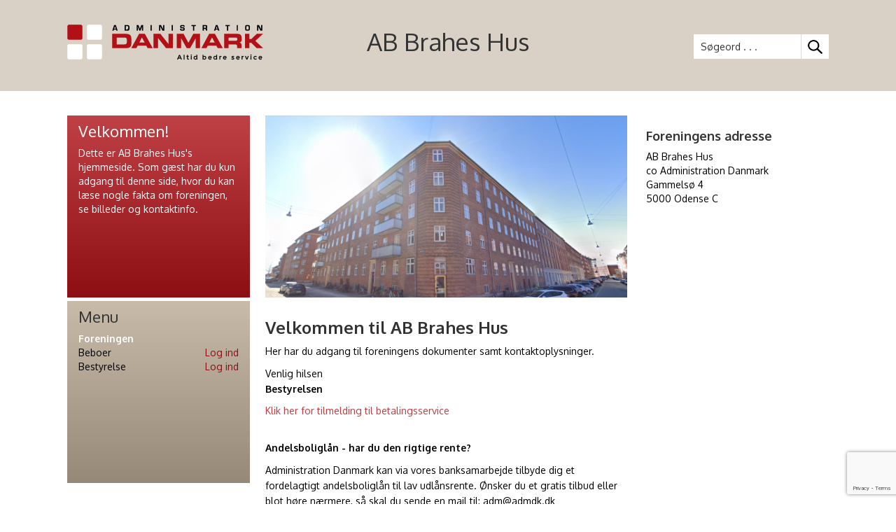

--- FILE ---
content_type: text/html; charset=UTF-8
request_url: https://www.administrationdanmark.dk/foreningsside/?property=brh
body_size: 7354
content:

<!doctype html>
<!--[if lt IE 7 ]> <html class="no-js ie6" lang="da-DK"> <![endif]-->
<!--[if IE 7 ]>    <html class="no-js ie7" lang="da-DK"> <![endif]-->
<!--[if IE 8 ]>    <html class="no-js ie8" lang="da-DK"> <![endif]-->
<!--[if (gte IE 9)|!(IE)]><!--> <html class="no-js" lang="da-DK"> <!--<![endif]-->
<head>

<meta charset="UTF-8" />
<!--<meta name="viewport" content="width=device-width, user-scalable=no, initial-scale=1.0, minimum-scale=1.0, maximum-scale=1.0">-->
<meta http-equiv="X-UA-Compatible" content="IE=edge,chrome=1" />


<title>Administration Danmark</title>

<link rel="profile" href="https://gmpg.org/xfn/11" />
<link rel="pingback" href="https://www.administrationdanmark.dk/xmlrpc.php" />
<link rel="shortcut icon" href="https://www.administrationdanmark.dk/wp-content/themes/admdk_child/favicon.ico" />

  <!-- HTML5 shim and Respond.js IE8 support of HTML5 elements and media queries -->
    <!--[if lt IE 9]>
      <script src="/js/html5shiv.js"></script>
      <script src="/js/respond.min.js"></script>
    <![endif]-->

<link rel='dns-prefetch' href='//www.google.com' />
<link rel='dns-prefetch' href='//s.w.org' />
<link href='https://fonts.gstatic.com' crossorigin rel='preconnect' />
<link rel="alternate" type="application/rss+xml" title="Administration Danmark &raquo; Feed" href="https://www.administrationdanmark.dk/feed/" />
<link rel="alternate" type="application/rss+xml" title="Administration Danmark &raquo;-kommentar-feed" href="https://www.administrationdanmark.dk/comments/feed/" />
<link rel="alternate" type="application/rss+xml" title="Administration Danmark &raquo; Untitled-kommentar-feed" href="https://www.administrationdanmark.dk/foreningsside/feed/" />
		<script type="text/javascript">
			window._wpemojiSettings = {"baseUrl":"https:\/\/s.w.org\/images\/core\/emoji\/12.0.0-1\/72x72\/","ext":".png","svgUrl":"https:\/\/s.w.org\/images\/core\/emoji\/12.0.0-1\/svg\/","svgExt":".svg","source":{"concatemoji":"https:\/\/www.administrationdanmark.dk\/wp-includes\/js\/wp-emoji-release.min.js?ver=5.4.18"}};
			/*! This file is auto-generated */
			!function(e,a,t){var n,r,o,i=a.createElement("canvas"),p=i.getContext&&i.getContext("2d");function s(e,t){var a=String.fromCharCode;p.clearRect(0,0,i.width,i.height),p.fillText(a.apply(this,e),0,0);e=i.toDataURL();return p.clearRect(0,0,i.width,i.height),p.fillText(a.apply(this,t),0,0),e===i.toDataURL()}function c(e){var t=a.createElement("script");t.src=e,t.defer=t.type="text/javascript",a.getElementsByTagName("head")[0].appendChild(t)}for(o=Array("flag","emoji"),t.supports={everything:!0,everythingExceptFlag:!0},r=0;r<o.length;r++)t.supports[o[r]]=function(e){if(!p||!p.fillText)return!1;switch(p.textBaseline="top",p.font="600 32px Arial",e){case"flag":return s([127987,65039,8205,9895,65039],[127987,65039,8203,9895,65039])?!1:!s([55356,56826,55356,56819],[55356,56826,8203,55356,56819])&&!s([55356,57332,56128,56423,56128,56418,56128,56421,56128,56430,56128,56423,56128,56447],[55356,57332,8203,56128,56423,8203,56128,56418,8203,56128,56421,8203,56128,56430,8203,56128,56423,8203,56128,56447]);case"emoji":return!s([55357,56424,55356,57342,8205,55358,56605,8205,55357,56424,55356,57340],[55357,56424,55356,57342,8203,55358,56605,8203,55357,56424,55356,57340])}return!1}(o[r]),t.supports.everything=t.supports.everything&&t.supports[o[r]],"flag"!==o[r]&&(t.supports.everythingExceptFlag=t.supports.everythingExceptFlag&&t.supports[o[r]]);t.supports.everythingExceptFlag=t.supports.everythingExceptFlag&&!t.supports.flag,t.DOMReady=!1,t.readyCallback=function(){t.DOMReady=!0},t.supports.everything||(n=function(){t.readyCallback()},a.addEventListener?(a.addEventListener("DOMContentLoaded",n,!1),e.addEventListener("load",n,!1)):(e.attachEvent("onload",n),a.attachEvent("onreadystatechange",function(){"complete"===a.readyState&&t.readyCallback()})),(n=t.source||{}).concatemoji?c(n.concatemoji):n.wpemoji&&n.twemoji&&(c(n.twemoji),c(n.wpemoji)))}(window,document,window._wpemojiSettings);
		</script>
		<style type="text/css">
img.wp-smiley,
img.emoji {
	display: inline !important;
	border: none !important;
	box-shadow: none !important;
	height: 1em !important;
	width: 1em !important;
	margin: 0 .07em !important;
	vertical-align: -0.1em !important;
	background: none !important;
	padding: 0 !important;
}
</style>
	<link rel='stylesheet' id='bootstrap-css'  href='https://www.administrationdanmark.dk/wp-content/themes/stanleywp/css/bootstrap.min.css?ver=3.0.3' type='text/css' media='all' />
<link rel='stylesheet' id='wpbase-css'  href='https://www.administrationdanmark.dk/wp-content/themes/stanleywp/css/wpbase.min.css?ver=3.0.3' type='text/css' media='all' />
<link rel='stylesheet' id='font-awesome-css'  href='https://www.administrationdanmark.dk/wp-content/themes/stanleywp/css/font-awesome.min.css?ver=4.0.3' type='text/css' media='all' />
<link rel='stylesheet' id='magnific-css'  href='https://www.administrationdanmark.dk/wp-content/themes/stanleywp/css/magnific.css?ver=0.9.4' type='text/css' media='all' />
<link rel='stylesheet' id='theme-style-css'  href='https://www.administrationdanmark.dk/wp-content/themes/admdk_child/style.css?b-modified=1508237332&#038;ver=3.0.3' type='text/css' media='all' />
<link rel='stylesheet' id='wp-block-library-css'  href='https://www.administrationdanmark.dk/wp-includes/css/dist/block-library/style.min.css?ver=5.4.18' type='text/css' media='all' />
<link rel='stylesheet' id='contact-form-7-bootstrap-style-css'  href='https://www.administrationdanmark.dk/wp-content/plugins/bootstrap-for-contact-form-7/assets/dist/css/style.min.css?ver=5.4.18' type='text/css' media='all' />
<link rel='stylesheet' id='sow-image-default-d6014b76747a-css'  href='https://www.administrationdanmark.dk/wp-content/uploads/siteorigin-widgets/sow-image-default-d6014b76747a.css?ver=5.4.18' type='text/css' media='all' />
<link rel='stylesheet' id='slick-css'  href='https://www.administrationdanmark.dk/wp-content/themes/admdk_child/slick/slick-theme.css?ver=5.4.18' type='text/css' media='all' />
<link rel='stylesheet' id='jquery-ui-css'  href='https://www.administrationdanmark.dk/wp-content/themes/admdk_child/jquery-ui.theme.min.css?ver=5.4.18' type='text/css' media='all' />
<link rel='stylesheet' id='ourGoogleFonts-css'  href='https://fonts.googleapis.com/css?family=Oxygen%3A400%2C700&#038;ver=5.4.18' type='text/css' media='all' />
<link rel='stylesheet' id='googleFonts-css' href="https://fonts.googleapis.com/css?family=Montserrat%3A400%2C700&#038;ver=5.4.18" type='text/css' media='all' />
<script type='text/javascript' src='https://www.administrationdanmark.dk/wp-includes/js/jquery/jquery.js?ver=1.12.4-wp'></script>
<script type='text/javascript' src='https://www.administrationdanmark.dk/wp-includes/js/jquery/jquery-migrate.min.js?ver=1.4.1'></script>
<script type='text/javascript' src='https://www.administrationdanmark.dk/wp-content/themes/stanleywp/js/modernizr.custom.js?ver=2.6.2-b-modified-1435058648'></script>
<script type='text/javascript' src='https://www.administrationdanmark.dk/wp-content/themes/stanleywp/js/magnific.min.js?ver=0.9.4-b-modified-1435058648'></script>
<script type='text/javascript' src='https://www.administrationdanmark.dk/wp-content/themes/stanleywp/js/bootstrap.js?ver=-b-modified-1435058646'></script>
<script type='text/javascript' src='https://www.administrationdanmark.dk/wp-content/themes/stanleywp/js/hover.zoom.js?ver=-b-modified-1435058646'></script>
<script type='text/javascript' src='https://www.administrationdanmark.dk/wp-content/themes/stanleywp/js/main.js?ver=-b-modified-1435058648'></script>
<link rel='https://api.w.org/' href='https://www.administrationdanmark.dk/wp-json/' />
<link rel="EditURI" type="application/rsd+xml" title="RSD" href="https://www.administrationdanmark.dk/xmlrpc.php?rsd" />
<link rel="wlwmanifest" type="application/wlwmanifest+xml" href="https://www.administrationdanmark.dk/wp-includes/wlwmanifest.xml" /> 
<meta name="generator" content="WordPress 5.4.18" />
<link rel="canonical" href="https://www.administrationdanmark.dk/foreningsside/" />
<link rel='shortlink' href='https://www.administrationdanmark.dk/?p=152' />
<link rel="alternate" type="application/json+oembed" href="https://www.administrationdanmark.dk/wp-json/oembed/1.0/embed?url=https%3A%2F%2Fwww.administrationdanmark.dk%2Fforeningsside%2F" />
<link rel="alternate" type="text/xml+oembed" href="https://www.administrationdanmark.dk/wp-json/oembed/1.0/embed?url=https%3A%2F%2Fwww.administrationdanmark.dk%2Fforeningsside%2F&#038;format=xml" />
		<style type="text/css">
			div.wpcf7 .ajax-loader {
				background-image: url('https://www.administrationdanmark.dk/wp-content/plugins/contact-form-7/images/ajax-loader.gif');
			}
		</style>
			<script type="text/javascript">
    // <![CDATA[
    jQuery(document).ready(function($){
    	$("a[rel='magnific']").magnificPopup({
    		type:'image'
    	});
    });  
    // ]]>
    </script>
    		<style type="text/css">
		span.oe_textdirection { unicode-bidi: bidi-override; direction: rtl; }
		span.oe_displaynone { display: none; }
		</style>

</head>

<body class="page-template page-template-template-fullwidth page-template-template-fullwidth-php page page-id-152">



        <header>

    
<nav role="navigation">
    <div class="navbar navbar-inverse navbar-static-top">
        <div class="container">
          <a href="https://www.administrationdanmark.dk/">
            <div class="res-title">
              <img src="https://www.administrationdanmark.dk/wp-content/themes/admdk_child/img/res-logo.png" alt="logo" />
              <h1>Administration Danmark</h1>
            </div>
          </a>
           <!-- .navbar-toggle is used as the toggle for collapsed navbar content -->
            <div class="navbar-header">
            <button type="button" class="navbar-toggle" data-toggle="collapse" data-target=".navbar-responsive-collapse">
              <span class="icon-bar"></span>
              <span class="icon-bar"></span>
              <span class="icon-bar"></span>
            </button>

                                   <a class="navbar-brand" href="https://www.administrationdanmark.dk/" title="Administration Danmark" rel="homepage">
				<img src="https://www.administrationdanmark.dk/wp-content/themes/admdk_child/img/logo.png" srcset="https://www.administrationdanmark.dk/wp-content/themes/admdk_child/img/logo@2x.png 2x, https://www.administrationdanmark.dk/wp-content/themes/admdk_child/img/logo@3x.png 3x" alt="Administration Danmark">
            </a>
                        <div class="header-widget">

            <form method="get" id="searchform" action="https://www.administrationdanmark.dk/">
              <fieldset>
                <input type="text" value="" name="s" id="s" placeholder="Søgeord . . ." />
                <input type="submit" id="searchsubmit" value="" />
              </fieldset>
            </form>

            </div>
        </div>
          <div class="navbar-collapse collapse navbar-responsive-collapse">
			     <ul id="menu-top_nav" class="nav navbar-nav navbar-right"><li id="menu-item-32" class="menu-item menu-item-type-post_type menu-item-object-page menu-item-has-children dropdown menu-item-32"><a href="https://www.administrationdanmark.dk/andelsbolig/" class="dropdown-toggle" data-toggle="dropdown">Andelsbolig <b class="caret"></b></a>
<ul class="dropdown-menu">
	<li id="menu-item-65" class="menu-item menu-item-type-post_type menu-item-object-page menu-item-65"><a href="https://www.administrationdanmark.dk/andelsbolig/ejendomsadministration/">Ejendomsadministration</a></li>
	<li id="menu-item-64" class="menu-item menu-item-type-post_type menu-item-object-page menu-item-64"><a href="https://www.administrationdanmark.dk/andelsbolig/gratis-foreningshjemmeside/">Gratis foreningshjemmeside</a></li>
	<li id="menu-item-253" class="menu-item menu-item-type-post_type menu-item-object-page menu-item-253"><a href="https://www.administrationdanmark.dk/andelsbolig/faa-en-gratis-mobil-app/">Få en GRATIS mobil app</a></li>
	<li id="menu-item-190" class="menu-item menu-item-type-post_type menu-item-object-page menu-item-190"><a href="https://www.administrationdanmark.dk/fa-et-tilbud/">Få et online TILBUD</a></li>
</ul>
</li>
<li id="menu-item-31" class="menu-item menu-item-type-post_type menu-item-object-page menu-item-has-children dropdown menu-item-31"><a href="https://www.administrationdanmark.dk/ejerbolig/" class="dropdown-toggle" data-toggle="dropdown">Ejerbolig <b class="caret"></b></a>
<ul class="dropdown-menu">
	<li id="menu-item-204" class="menu-item menu-item-type-post_type menu-item-object-page menu-item-204"><a href="https://www.administrationdanmark.dk/ejerbolig/ejendomsadministration/">Ejendomsadministration</a></li>
	<li id="menu-item-205" class="menu-item menu-item-type-post_type menu-item-object-page menu-item-205"><a href="https://www.administrationdanmark.dk/ejerbolig/gratis-foreningshjemmeside/">Gratis foreningshjemmeside</a></li>
	<li id="menu-item-254" class="menu-item menu-item-type-post_type menu-item-object-page menu-item-254"><a href="https://www.administrationdanmark.dk/ejerbolig/faa-en-gratis-mobil-app/">Få en GRATIS mobil app</a></li>
	<li id="menu-item-195" class="menu-item menu-item-type-post_type menu-item-object-page menu-item-195"><a href="https://www.administrationdanmark.dk/fa-et-tilbud/">Få et online TILBUD</a></li>
</ul>
</li>
<li id="menu-item-30" class="menu-item menu-item-type-post_type menu-item-object-page menu-item-has-children dropdown menu-item-30"><a href="https://www.administrationdanmark.dk/byggestyring/" class="dropdown-toggle" data-toggle="dropdown">Byggestyring <b class="caret"></b></a>
<ul class="dropdown-menu">
	<li id="menu-item-362" class="menu-item menu-item-type-post_type menu-item-object-page menu-item-362"><a href="https://www.administrationdanmark.dk/byggestyring/byggesagsadministration/">Byggesagsadministration</a></li>
	<li id="menu-item-363" class="menu-item menu-item-type-post_type menu-item-object-page menu-item-363"><a href="https://www.administrationdanmark.dk/byggestyring/byggeteknisk-raadgivning/">Byggeteknisk rådgivning</a></li>
</ul>
</li>
<li id="menu-item-28" class="menu-item menu-item-type-post_type menu-item-object-page menu-item-has-children dropdown menu-item-28"><a href="https://www.administrationdanmark.dk/om-os/" class="dropdown-toggle" data-toggle="dropdown">Om os <b class="caret"></b></a>
<ul class="dropdown-menu">
	<li id="menu-item-123" class="menu-item menu-item-type-post_type menu-item-object-page menu-item-123"><a href="https://www.administrationdanmark.dk/om-os/vision-mission/">Vision &#038; Mission</a></li>
	<li id="menu-item-124" class="menu-item menu-item-type-post_type menu-item-object-page menu-item-124"><a href="https://www.administrationdanmark.dk/om-os/historie/">Historien</a></li>
</ul>
</li>
<li id="menu-item-27" class="menu-item menu-item-type-post_type menu-item-object-page menu-item-27"><a href="https://www.administrationdanmark.dk/fa-et-tilbud/">Få et tilbud</a></li>
<li id="menu-item-26" class="menu-item menu-item-type-post_type menu-item-object-page menu-item-has-children dropdown menu-item-26"><a href="https://www.administrationdanmark.dk/job/" class="dropdown-toggle" data-toggle="dropdown">Job <b class="caret"></b></a>
<ul class="dropdown-menu">
	<li id="menu-item-188" class="menu-item menu-item-type-post_type menu-item-object-page menu-item-188"><a href="https://www.administrationdanmark.dk/job/engageret-ejendomsadministrator/">Engageret ejendomsadministrator</a></li>
</ul>
</li>
<li id="menu-item-25" class="menu-item menu-item-type-post_type menu-item-object-page menu-item-25"><a href="https://www.administrationdanmark.dk/kontakt/">Kontakt</a></li>
<li id="menu-item-208" class="menu-item menu-item-type-post_type menu-item-object-page menu-item-home menu-item-208"><a href="https://www.administrationdanmark.dk/">Forside</a></li>
</ul>          </div>
        </div>
     </div>
</nav>


    </header><!-- end of header -->
    
	
        <div id="wrapper" class="clearfix">

    <div class="page-wrap text clearfix">

        <!-- The page -> Kontakt -->
                    <div class="propertyPageWrapper" ><h1 class="property-title" >AB Brahes Hus</h1><!-- Left Info boxes -->
<div class="left-info">
            <div class="widget-box propertypage propertypage col-1 red-gradient res-full" style="height:230px;">
            <div class="widget-wrap-white">
                <h2 class="widgettitle" style="text-align:left;">Velkommen!</h2>
                <div class="textwidget" style="text-align:left;">
                                            <p style="  font-size: 1.4rem;line-height: 2rem;">Dette er AB Brahes Hus's hjemmeside. Som gæst har du kun adgang til denne side, hvor du kan læse nogle fakta om foreningen, se billeder og kontaktinfo.</p>
                                    </div>
            </div>
        </div>
        <div class="widget-box propertypage thisissparta col-1 grey-gradient" style="padding-bottom: 10px;">
        <div class="widget-wrap"><h2 style="text-align:left;" class="widgettitle">Menu</h2>
            <div class="textwidget">
                <ul class="propertyLeftMenu">
                    <li>
                        <a href="https://www.administrationdanmark.dk?page_id=152&property=brh"
                           class="link_is_current">Foreningen</a>
                    </li>
                    
                    
                                        <li>
                        <a href="https://www.administrationdanmark.dk?page_id=152&property=brh&action=login">Beboer<span>Log ind</span></a>
                    </li>
                                                            <li>
                        <a href="https://www.administrationdanmark.dk?page_id=152&property=brh&action=login">Bestyrelse<span>Log ind</span></a>
                    </li>
                    


                </ul>
            </div>
        </div>
    </div>
</div><!-- The page -> Kontakt -->
<div class="standard-info-box">
    <div id="pl-13">
        <div class="panel-grid" id="pg-13-0">
            <div class="panel-grid-cell" id="pgc-13-0-0">
                <div class="panel widget widget_sow-image panel-first-child" id="panel-13-0-0-0">
    <div class="so-widget-sow-image so-widget-sow-image-base slick-slider-wrapper">
        <img src="https://easyfix.blob.core.windows.net/propertyfiles/BRH.png" class=" slider-image so-widget-image" >    
    
    </div>
</div>
                <div class="panel widget widget_black-studio-tinymce panel-last-child" id="panel-13-0-0-1">
                    <div class="textwidget">
                        <h3>Velkommen til AB Brahes Hus</h3>
                        <p>Her har du adgang til foreningens dokumenter samt&nbsp;kontaktoplysninger.</p>

<p>Venlig hilsen<br />
<strong>Bestyrelsen</strong></p>

<table border="0" cellpadding="0" cellspacing="0" style="width:298pt">
	<tbody>
		<tr>
			<td style="height:12.75pt; width:298pt"><a href="https://www.betalingsservice.dk/BS/?id=3&amp;pbs=30045106&amp;pbscheck=Vqh2eqHeDyGbYFM9I5gWTQ%3D%3D&amp;dbnr=&amp;dbgr=00043&amp;kundenrLabel=Kundenr.&amp;version=2">Klik her for tilmelding til betalingsservice</a></td>
		</tr>
	</tbody>
</table>

<p>&nbsp;</p>

<p><strong>Andelsboligl&aring;n - har du den rigtige rente?</strong></p>

<p>Administration Danmark kan via vores banksamarbejde&nbsp;tilbyde dig et fordelagtigt andelsboligl&aring;n til lav udl&aring;nsrente. &Oslash;nsker du&nbsp;et gratis tilbud eller blot h&oslash;re n&aelig;rmere, s&aring; skal du sende en mail til: &#x61;&#x64;&#x6d;&#x40;<span class="oe_displaynone">null</span>&#x61;&#x64;&#x6d;&#x64;&#x6b;&#x2e;&#x64;&#x6b;</p>
                                            </div>
                </div>
            </div>
        </div>
    </div>
</div><!-- Right Info boxes -->
<div class="right-info">
            <div class="h-gutter"></div>
                    <h4>Foreningens adresse</h4>
        <ul>
            <li>AB Brahes Hus</li>
                            <li>co Administration Danmark</li>            <li>Gammelsø 4</li>
            <li>5000 Odense C</li>
        </ul>
                <div class="h-gutter"></div>
        <div class="h-gutter"></div>
</div>
<div class="clearfix"></div><style>#menu-top_nav, .navbar-inverse .navbar-toggle {display:none !important;}#searchform {margin-top: 10px;}</style>	
		<script>
			jQuery(document).ready(function(){console.log(jQuery('.slick-slider-wrapper img').length);
			
				jQuery('.slick-slider-wrapper noscript').remove();
				jQuery('.news-slick-slider-wrapper noscript').remove();
			
				if( jQuery('.slick-slider-wrapper img').length > 1){
					jQuery('.slick-slider-wrapper').on('init', function(slick) {
							jQuery('.slick-slider-wrapper img, .slick-list').fadeIn(500);
					}).slick({
						arrows : true,
						dots: false,
						infinite: false,
						speed: 700,
						slidesToShow: 1,
						slidesToScroll: 1,
						variableWidth: false,
						autoplay: true,
						autoplaySpeed: 4000,
					});
				} else {
					jQuery('.slick-slider-wrapper').on('init', function(slick) {
							jQuery('.slick-slider-wrapper img, .slick-list').fadeIn(500);
					}).slick({
						arrows : false,
						dots: false,
						infinite: false,
						speed: 700,
						slidesToShow: 1,
						slidesToScroll: 1,
						variableWidth: false,
						autoplay: false,
						autoplaySpeed: 4000,
						swipe: false,
						accessibility: false
					});
				}

				jQuery('.news-slick-slider-wrapper').slick({
					arrows : true,
					dots: false,
					infinite: false,
					slide: 'li',
					slidesToShow: 7,
					slidesToScroll: 3,
					vertical: true,
				});
				
				var newsSlickGoToIndex = parseInt(jQuery('.news-slick-slider-wrapper .active').attr('data-slick-index'));
				if(isNaN(newsSlickGoToIndex) || newsSlickGoToIndex <= 0){
					newsSlickGoToIndex = 1;
				}
				for(var i = 7; i < (newsSlickGoToIndex); i += 7){
					jQuery('.news-slick-slider-wrapper')[0].slick.slickNext();
				}
				
			});
		</script>
	</div>    <div class="clearfix"></div>

</div><!-- END home-wrap -->
</div><!-- end of wrapper-->




  <!-- +++++ Footer Section +++++ -->
<footer id="footer">
<div class="container">
      <div class="row">
        <div class="col-lg-3 footer_col_1">
          <div id="text-2" class="widget-wrapper widget_text"><div class="footer-title"><h4>Ring og få et tilbud!</h4></div>			<div class="textwidget"><div class="bigfont footer-phone">70 20 59 57</div></div>
		</div>        </div>
        <div class="col-lg-3 footer_col_2">
          <div id="text-15" class="widget-wrapper widget_text"><div class="footer-title"><h4>Kontakt:</h4></div>			<div class="textwidget">Administration Danmark er repræsenteret med afdelinger i både København og Odense med administrationen placeret i Odense<br>
<br>
Administration Danmark<br>
Gammelsø 4<br>
5000 Odense C<br>
<br>
Telefon : +45 70 20 59 57<br>
Telefax : +45 32 18 62 73<br>
<br/>
Telefontid : Mandag til fredag<br>9.00 - 12.00</div>
		</div>        </div>
        <div class="col-lg-3 footer_col_3">
          <div id="text-16" class="widget-wrapper widget_text"><div class="footer-title"><h4>Email:</h4></div>			<div class="textwidget">Administration: <br>

<a href="mailto:&#x61;&#x64;&#x6d;&#x40;&#x61;&#x64;&#x6d;&#x64;&#x6b;&#x2e;&#x64;&#x6b;">&#x61;&#x64;&#x6d;&#x40;<span class="oe_displaynone">null</span>&#x61;&#x64;&#x6d;&#x64;&#x6b;&#x2e;&#x64;&#x6b;</a> <br> <br></div>
		</div>        </div>
        <div class="col-lg-3 footer_col_4">
          <div id="text-17" class="widget-wrapper widget_text">			<div class="textwidget"><div role="form" class="wpcf7" id="wpcf7-f76-o1" lang="da-DK" dir="ltr">
<div class="screen-reader-response"></div>
<form action="/foreningsside/?property=brh#wpcf7-f76-o1" method="post" class="wpcf7-form" novalidate="novalidate">
<div style="display: none;">
<input type="hidden" name="_wpcf7" value="76" />
<input type="hidden" name="_wpcf7_version" value="5.1.7" />
<input type="hidden" name="_wpcf7_locale" value="da_DK" />
<input type="hidden" name="_wpcf7_unit_tag" value="wpcf7-f76-o1" />
<input type="hidden" name="_wpcf7_container_post" value="0" />
<input type="hidden" name="g-recaptcha-response" value="" />
</div>
<div class="input-half mtt-email" style="display:none;"><label for="">Second Email*</label><span class="wpcf7-form-control-wrap mtt-email"><input type="email" name="mtt-email" value="" size="40" class="wpcf7-form-control wpcf7-text wpcf7-validates-as-required" aria-invalid="false"></span></div><div class="footer-kontakt">
  <div class="form-group">
    <div class="col-lg-6">
      <p>Navn<br />
    <div class="form-group your-name"><input class="wpcf7-form-control wpcf7-text wpcf7-validates-as-required form-control" name="your-name" type="text" value="" aria-invalid="false" aria-required="true" required></div> </p>

    </div>
    <div class="col-lg-6">
      <p>Email<br />
    <div class="form-group your-email"><input class="wpcf7-form-control wpcf7-text wpcf7-email wpcf7-validates-as-required wpcf7-validates-as-email form-control" name="your-email" type="email" value="" aria-invalid="false" aria-required="true" required></div> </p>
    </div>
  </div>
<p>Din besked<br />
    <div class="form-group your-message"><textarea class="wpcf7-form-control wpcf7-textarea form-control" name="your-message" rows="4" aria-invalid="false"></textarea></div> </p>

<div class="footer-kontakt-submit"><div class="form-group"><div><input class="wpcf7-form-control wpcf7-submit btn btn-primary" type="submit" value="SEND MAIL"></div></div></div>
</div><div class="wpcf7-response-output wpcf7-display-none alert"></div></form></div></div>
		</div>        </div>
      
      </div><!-- /row -->
      <div class="row">
        <div class="footer-bottom">
          <div>			<div class="textwidget">Copyright 2015 Administration Danmark</div>
		</div>        </div>      
      </div><!-- /row -->
    </div><!-- /container -->
</footer><!-- end #footer -->


<script>

jQuery(function() {
    jQuery( "#accordion" ).accordion({
		active: 0,
		autoHeight: true,
		heightStyle: "content"
	});
	
	jQuery('li.menu-item-has-children').each(function(e){
		var childUl = jQuery(this).find('ul');
		
		//console.log(childUl.length);
		if(childUl.length > 0){
			var childUlWidth = childUl.width();
			var myWidth = jQuery(this).width();
			var left = -Math.round( Math.abs(childUlWidth - myWidth) * 0.5 );
			childUl.css('left', left+'px');
		}		
	});
	
  });

</script>

<script type='text/javascript'>
/* <![CDATA[ */
var wpcf7 = {"apiSettings":{"root":"https:\/\/www.administrationdanmark.dk\/wp-json\/contact-form-7\/v1","namespace":"contact-form-7\/v1"},"cached":"1"};
/* ]]> */
</script>
<script type='text/javascript' src='https://www.administrationdanmark.dk/wp-content/plugins/contact-form-7/includes/js/scripts.js?ver=5.1.7-b-modified-1588743627'></script>
<script type='text/javascript' src='https://www.administrationdanmark.dk/wp-includes/js/jquery/jquery.form.min.js?ver=4.2.1'></script>
<script type='text/javascript' src='https://www.administrationdanmark.dk/wp-content/plugins/bootstrap-for-contact-form-7/assets/dist/js/scripts.min.js?ver=1.4.8-b-modified-1588742378'></script>
<script type='text/javascript' src='https://www.google.com/recaptcha/api.js?render=6Ld7BQQsAAAAAJVb8mKWtIi5T4I0_uHZ3scES1Gc&#038;ver=3.0'></script>
<script type='text/javascript' src='https://www.administrationdanmark.dk/wp-content/themes/admdk_child/slick/slick.min.js?ver=1.0.0-b-modified-1435058634'></script>
<script type='text/javascript' src='https://www.administrationdanmark.dk/wp-content/themes/admdk_child/jquery-ui.min.js?ver=1.0.0-b-modified-1435058516'></script>
<script type='text/javascript' src='https://www.administrationdanmark.dk/wp-includes/js/comment-reply.min.js?ver=5.4.18'></script>
<script type='text/javascript' src='https://www.administrationdanmark.dk/wp-includes/js/wp-embed.min.js?ver=5.4.18'></script>
<script type="text/javascript">
( function( grecaptcha, sitekey, actions ) {

	var wpcf7recaptcha = {

		execute: function( action ) {
			grecaptcha.execute(
				sitekey,
				{ action: action }
			).then( function( token ) {
				var forms = document.getElementsByTagName( 'form' );

				for ( var i = 0; i < forms.length; i++ ) {
					var fields = forms[ i ].getElementsByTagName( 'input' );

					for ( var j = 0; j < fields.length; j++ ) {
						var field = fields[ j ];

						if ( 'g-recaptcha-response' === field.getAttribute( 'name' ) ) {
							field.setAttribute( 'value', token );
							break;
						}
					}
				}
			} );
		},

		executeOnHomepage: function() {
			wpcf7recaptcha.execute( actions[ 'homepage' ] );
		},

		executeOnContactform: function() {
			wpcf7recaptcha.execute( actions[ 'contactform' ] );
		},

	};

	grecaptcha.ready(
		wpcf7recaptcha.executeOnHomepage
	);

	document.addEventListener( 'change',
		wpcf7recaptcha.executeOnContactform, false
	);

	document.addEventListener( 'wpcf7submit',
		wpcf7recaptcha.executeOnHomepage, false
	);

} )(
	grecaptcha,
	'6Ld7BQQsAAAAAJVb8mKWtIi5T4I0_uHZ3scES1Gc',
	{"homepage":"homepage","contactform":"contactform"}
);
</script>

<script defer src="https://static.cloudflareinsights.com/beacon.min.js/vcd15cbe7772f49c399c6a5babf22c1241717689176015" integrity="sha512-ZpsOmlRQV6y907TI0dKBHq9Md29nnaEIPlkf84rnaERnq6zvWvPUqr2ft8M1aS28oN72PdrCzSjY4U6VaAw1EQ==" data-cf-beacon='{"version":"2024.11.0","token":"6235b1ab8c2143b0a3a04940661d7e84","r":1,"server_timing":{"name":{"cfCacheStatus":true,"cfEdge":true,"cfExtPri":true,"cfL4":true,"cfOrigin":true,"cfSpeedBrain":true},"location_startswith":null}}' crossorigin="anonymous"></script>
</body>
</html>

--- FILE ---
content_type: text/html; charset=utf-8
request_url: https://www.google.com/recaptcha/api2/anchor?ar=1&k=6Ld7BQQsAAAAAJVb8mKWtIi5T4I0_uHZ3scES1Gc&co=aHR0cHM6Ly93d3cuYWRtaW5pc3RyYXRpb25kYW5tYXJrLmRrOjQ0Mw..&hl=en&v=PoyoqOPhxBO7pBk68S4YbpHZ&size=invisible&anchor-ms=20000&execute-ms=30000&cb=7lk99zujj831
body_size: 48533
content:
<!DOCTYPE HTML><html dir="ltr" lang="en"><head><meta http-equiv="Content-Type" content="text/html; charset=UTF-8">
<meta http-equiv="X-UA-Compatible" content="IE=edge">
<title>reCAPTCHA</title>
<style type="text/css">
/* cyrillic-ext */
@font-face {
  font-family: 'Roboto';
  font-style: normal;
  font-weight: 400;
  font-stretch: 100%;
  src: url(//fonts.gstatic.com/s/roboto/v48/KFO7CnqEu92Fr1ME7kSn66aGLdTylUAMa3GUBHMdazTgWw.woff2) format('woff2');
  unicode-range: U+0460-052F, U+1C80-1C8A, U+20B4, U+2DE0-2DFF, U+A640-A69F, U+FE2E-FE2F;
}
/* cyrillic */
@font-face {
  font-family: 'Roboto';
  font-style: normal;
  font-weight: 400;
  font-stretch: 100%;
  src: url(//fonts.gstatic.com/s/roboto/v48/KFO7CnqEu92Fr1ME7kSn66aGLdTylUAMa3iUBHMdazTgWw.woff2) format('woff2');
  unicode-range: U+0301, U+0400-045F, U+0490-0491, U+04B0-04B1, U+2116;
}
/* greek-ext */
@font-face {
  font-family: 'Roboto';
  font-style: normal;
  font-weight: 400;
  font-stretch: 100%;
  src: url(//fonts.gstatic.com/s/roboto/v48/KFO7CnqEu92Fr1ME7kSn66aGLdTylUAMa3CUBHMdazTgWw.woff2) format('woff2');
  unicode-range: U+1F00-1FFF;
}
/* greek */
@font-face {
  font-family: 'Roboto';
  font-style: normal;
  font-weight: 400;
  font-stretch: 100%;
  src: url(//fonts.gstatic.com/s/roboto/v48/KFO7CnqEu92Fr1ME7kSn66aGLdTylUAMa3-UBHMdazTgWw.woff2) format('woff2');
  unicode-range: U+0370-0377, U+037A-037F, U+0384-038A, U+038C, U+038E-03A1, U+03A3-03FF;
}
/* math */
@font-face {
  font-family: 'Roboto';
  font-style: normal;
  font-weight: 400;
  font-stretch: 100%;
  src: url(//fonts.gstatic.com/s/roboto/v48/KFO7CnqEu92Fr1ME7kSn66aGLdTylUAMawCUBHMdazTgWw.woff2) format('woff2');
  unicode-range: U+0302-0303, U+0305, U+0307-0308, U+0310, U+0312, U+0315, U+031A, U+0326-0327, U+032C, U+032F-0330, U+0332-0333, U+0338, U+033A, U+0346, U+034D, U+0391-03A1, U+03A3-03A9, U+03B1-03C9, U+03D1, U+03D5-03D6, U+03F0-03F1, U+03F4-03F5, U+2016-2017, U+2034-2038, U+203C, U+2040, U+2043, U+2047, U+2050, U+2057, U+205F, U+2070-2071, U+2074-208E, U+2090-209C, U+20D0-20DC, U+20E1, U+20E5-20EF, U+2100-2112, U+2114-2115, U+2117-2121, U+2123-214F, U+2190, U+2192, U+2194-21AE, U+21B0-21E5, U+21F1-21F2, U+21F4-2211, U+2213-2214, U+2216-22FF, U+2308-230B, U+2310, U+2319, U+231C-2321, U+2336-237A, U+237C, U+2395, U+239B-23B7, U+23D0, U+23DC-23E1, U+2474-2475, U+25AF, U+25B3, U+25B7, U+25BD, U+25C1, U+25CA, U+25CC, U+25FB, U+266D-266F, U+27C0-27FF, U+2900-2AFF, U+2B0E-2B11, U+2B30-2B4C, U+2BFE, U+3030, U+FF5B, U+FF5D, U+1D400-1D7FF, U+1EE00-1EEFF;
}
/* symbols */
@font-face {
  font-family: 'Roboto';
  font-style: normal;
  font-weight: 400;
  font-stretch: 100%;
  src: url(//fonts.gstatic.com/s/roboto/v48/KFO7CnqEu92Fr1ME7kSn66aGLdTylUAMaxKUBHMdazTgWw.woff2) format('woff2');
  unicode-range: U+0001-000C, U+000E-001F, U+007F-009F, U+20DD-20E0, U+20E2-20E4, U+2150-218F, U+2190, U+2192, U+2194-2199, U+21AF, U+21E6-21F0, U+21F3, U+2218-2219, U+2299, U+22C4-22C6, U+2300-243F, U+2440-244A, U+2460-24FF, U+25A0-27BF, U+2800-28FF, U+2921-2922, U+2981, U+29BF, U+29EB, U+2B00-2BFF, U+4DC0-4DFF, U+FFF9-FFFB, U+10140-1018E, U+10190-1019C, U+101A0, U+101D0-101FD, U+102E0-102FB, U+10E60-10E7E, U+1D2C0-1D2D3, U+1D2E0-1D37F, U+1F000-1F0FF, U+1F100-1F1AD, U+1F1E6-1F1FF, U+1F30D-1F30F, U+1F315, U+1F31C, U+1F31E, U+1F320-1F32C, U+1F336, U+1F378, U+1F37D, U+1F382, U+1F393-1F39F, U+1F3A7-1F3A8, U+1F3AC-1F3AF, U+1F3C2, U+1F3C4-1F3C6, U+1F3CA-1F3CE, U+1F3D4-1F3E0, U+1F3ED, U+1F3F1-1F3F3, U+1F3F5-1F3F7, U+1F408, U+1F415, U+1F41F, U+1F426, U+1F43F, U+1F441-1F442, U+1F444, U+1F446-1F449, U+1F44C-1F44E, U+1F453, U+1F46A, U+1F47D, U+1F4A3, U+1F4B0, U+1F4B3, U+1F4B9, U+1F4BB, U+1F4BF, U+1F4C8-1F4CB, U+1F4D6, U+1F4DA, U+1F4DF, U+1F4E3-1F4E6, U+1F4EA-1F4ED, U+1F4F7, U+1F4F9-1F4FB, U+1F4FD-1F4FE, U+1F503, U+1F507-1F50B, U+1F50D, U+1F512-1F513, U+1F53E-1F54A, U+1F54F-1F5FA, U+1F610, U+1F650-1F67F, U+1F687, U+1F68D, U+1F691, U+1F694, U+1F698, U+1F6AD, U+1F6B2, U+1F6B9-1F6BA, U+1F6BC, U+1F6C6-1F6CF, U+1F6D3-1F6D7, U+1F6E0-1F6EA, U+1F6F0-1F6F3, U+1F6F7-1F6FC, U+1F700-1F7FF, U+1F800-1F80B, U+1F810-1F847, U+1F850-1F859, U+1F860-1F887, U+1F890-1F8AD, U+1F8B0-1F8BB, U+1F8C0-1F8C1, U+1F900-1F90B, U+1F93B, U+1F946, U+1F984, U+1F996, U+1F9E9, U+1FA00-1FA6F, U+1FA70-1FA7C, U+1FA80-1FA89, U+1FA8F-1FAC6, U+1FACE-1FADC, U+1FADF-1FAE9, U+1FAF0-1FAF8, U+1FB00-1FBFF;
}
/* vietnamese */
@font-face {
  font-family: 'Roboto';
  font-style: normal;
  font-weight: 400;
  font-stretch: 100%;
  src: url(//fonts.gstatic.com/s/roboto/v48/KFO7CnqEu92Fr1ME7kSn66aGLdTylUAMa3OUBHMdazTgWw.woff2) format('woff2');
  unicode-range: U+0102-0103, U+0110-0111, U+0128-0129, U+0168-0169, U+01A0-01A1, U+01AF-01B0, U+0300-0301, U+0303-0304, U+0308-0309, U+0323, U+0329, U+1EA0-1EF9, U+20AB;
}
/* latin-ext */
@font-face {
  font-family: 'Roboto';
  font-style: normal;
  font-weight: 400;
  font-stretch: 100%;
  src: url(//fonts.gstatic.com/s/roboto/v48/KFO7CnqEu92Fr1ME7kSn66aGLdTylUAMa3KUBHMdazTgWw.woff2) format('woff2');
  unicode-range: U+0100-02BA, U+02BD-02C5, U+02C7-02CC, U+02CE-02D7, U+02DD-02FF, U+0304, U+0308, U+0329, U+1D00-1DBF, U+1E00-1E9F, U+1EF2-1EFF, U+2020, U+20A0-20AB, U+20AD-20C0, U+2113, U+2C60-2C7F, U+A720-A7FF;
}
/* latin */
@font-face {
  font-family: 'Roboto';
  font-style: normal;
  font-weight: 400;
  font-stretch: 100%;
  src: url(//fonts.gstatic.com/s/roboto/v48/KFO7CnqEu92Fr1ME7kSn66aGLdTylUAMa3yUBHMdazQ.woff2) format('woff2');
  unicode-range: U+0000-00FF, U+0131, U+0152-0153, U+02BB-02BC, U+02C6, U+02DA, U+02DC, U+0304, U+0308, U+0329, U+2000-206F, U+20AC, U+2122, U+2191, U+2193, U+2212, U+2215, U+FEFF, U+FFFD;
}
/* cyrillic-ext */
@font-face {
  font-family: 'Roboto';
  font-style: normal;
  font-weight: 500;
  font-stretch: 100%;
  src: url(//fonts.gstatic.com/s/roboto/v48/KFO7CnqEu92Fr1ME7kSn66aGLdTylUAMa3GUBHMdazTgWw.woff2) format('woff2');
  unicode-range: U+0460-052F, U+1C80-1C8A, U+20B4, U+2DE0-2DFF, U+A640-A69F, U+FE2E-FE2F;
}
/* cyrillic */
@font-face {
  font-family: 'Roboto';
  font-style: normal;
  font-weight: 500;
  font-stretch: 100%;
  src: url(//fonts.gstatic.com/s/roboto/v48/KFO7CnqEu92Fr1ME7kSn66aGLdTylUAMa3iUBHMdazTgWw.woff2) format('woff2');
  unicode-range: U+0301, U+0400-045F, U+0490-0491, U+04B0-04B1, U+2116;
}
/* greek-ext */
@font-face {
  font-family: 'Roboto';
  font-style: normal;
  font-weight: 500;
  font-stretch: 100%;
  src: url(//fonts.gstatic.com/s/roboto/v48/KFO7CnqEu92Fr1ME7kSn66aGLdTylUAMa3CUBHMdazTgWw.woff2) format('woff2');
  unicode-range: U+1F00-1FFF;
}
/* greek */
@font-face {
  font-family: 'Roboto';
  font-style: normal;
  font-weight: 500;
  font-stretch: 100%;
  src: url(//fonts.gstatic.com/s/roboto/v48/KFO7CnqEu92Fr1ME7kSn66aGLdTylUAMa3-UBHMdazTgWw.woff2) format('woff2');
  unicode-range: U+0370-0377, U+037A-037F, U+0384-038A, U+038C, U+038E-03A1, U+03A3-03FF;
}
/* math */
@font-face {
  font-family: 'Roboto';
  font-style: normal;
  font-weight: 500;
  font-stretch: 100%;
  src: url(//fonts.gstatic.com/s/roboto/v48/KFO7CnqEu92Fr1ME7kSn66aGLdTylUAMawCUBHMdazTgWw.woff2) format('woff2');
  unicode-range: U+0302-0303, U+0305, U+0307-0308, U+0310, U+0312, U+0315, U+031A, U+0326-0327, U+032C, U+032F-0330, U+0332-0333, U+0338, U+033A, U+0346, U+034D, U+0391-03A1, U+03A3-03A9, U+03B1-03C9, U+03D1, U+03D5-03D6, U+03F0-03F1, U+03F4-03F5, U+2016-2017, U+2034-2038, U+203C, U+2040, U+2043, U+2047, U+2050, U+2057, U+205F, U+2070-2071, U+2074-208E, U+2090-209C, U+20D0-20DC, U+20E1, U+20E5-20EF, U+2100-2112, U+2114-2115, U+2117-2121, U+2123-214F, U+2190, U+2192, U+2194-21AE, U+21B0-21E5, U+21F1-21F2, U+21F4-2211, U+2213-2214, U+2216-22FF, U+2308-230B, U+2310, U+2319, U+231C-2321, U+2336-237A, U+237C, U+2395, U+239B-23B7, U+23D0, U+23DC-23E1, U+2474-2475, U+25AF, U+25B3, U+25B7, U+25BD, U+25C1, U+25CA, U+25CC, U+25FB, U+266D-266F, U+27C0-27FF, U+2900-2AFF, U+2B0E-2B11, U+2B30-2B4C, U+2BFE, U+3030, U+FF5B, U+FF5D, U+1D400-1D7FF, U+1EE00-1EEFF;
}
/* symbols */
@font-face {
  font-family: 'Roboto';
  font-style: normal;
  font-weight: 500;
  font-stretch: 100%;
  src: url(//fonts.gstatic.com/s/roboto/v48/KFO7CnqEu92Fr1ME7kSn66aGLdTylUAMaxKUBHMdazTgWw.woff2) format('woff2');
  unicode-range: U+0001-000C, U+000E-001F, U+007F-009F, U+20DD-20E0, U+20E2-20E4, U+2150-218F, U+2190, U+2192, U+2194-2199, U+21AF, U+21E6-21F0, U+21F3, U+2218-2219, U+2299, U+22C4-22C6, U+2300-243F, U+2440-244A, U+2460-24FF, U+25A0-27BF, U+2800-28FF, U+2921-2922, U+2981, U+29BF, U+29EB, U+2B00-2BFF, U+4DC0-4DFF, U+FFF9-FFFB, U+10140-1018E, U+10190-1019C, U+101A0, U+101D0-101FD, U+102E0-102FB, U+10E60-10E7E, U+1D2C0-1D2D3, U+1D2E0-1D37F, U+1F000-1F0FF, U+1F100-1F1AD, U+1F1E6-1F1FF, U+1F30D-1F30F, U+1F315, U+1F31C, U+1F31E, U+1F320-1F32C, U+1F336, U+1F378, U+1F37D, U+1F382, U+1F393-1F39F, U+1F3A7-1F3A8, U+1F3AC-1F3AF, U+1F3C2, U+1F3C4-1F3C6, U+1F3CA-1F3CE, U+1F3D4-1F3E0, U+1F3ED, U+1F3F1-1F3F3, U+1F3F5-1F3F7, U+1F408, U+1F415, U+1F41F, U+1F426, U+1F43F, U+1F441-1F442, U+1F444, U+1F446-1F449, U+1F44C-1F44E, U+1F453, U+1F46A, U+1F47D, U+1F4A3, U+1F4B0, U+1F4B3, U+1F4B9, U+1F4BB, U+1F4BF, U+1F4C8-1F4CB, U+1F4D6, U+1F4DA, U+1F4DF, U+1F4E3-1F4E6, U+1F4EA-1F4ED, U+1F4F7, U+1F4F9-1F4FB, U+1F4FD-1F4FE, U+1F503, U+1F507-1F50B, U+1F50D, U+1F512-1F513, U+1F53E-1F54A, U+1F54F-1F5FA, U+1F610, U+1F650-1F67F, U+1F687, U+1F68D, U+1F691, U+1F694, U+1F698, U+1F6AD, U+1F6B2, U+1F6B9-1F6BA, U+1F6BC, U+1F6C6-1F6CF, U+1F6D3-1F6D7, U+1F6E0-1F6EA, U+1F6F0-1F6F3, U+1F6F7-1F6FC, U+1F700-1F7FF, U+1F800-1F80B, U+1F810-1F847, U+1F850-1F859, U+1F860-1F887, U+1F890-1F8AD, U+1F8B0-1F8BB, U+1F8C0-1F8C1, U+1F900-1F90B, U+1F93B, U+1F946, U+1F984, U+1F996, U+1F9E9, U+1FA00-1FA6F, U+1FA70-1FA7C, U+1FA80-1FA89, U+1FA8F-1FAC6, U+1FACE-1FADC, U+1FADF-1FAE9, U+1FAF0-1FAF8, U+1FB00-1FBFF;
}
/* vietnamese */
@font-face {
  font-family: 'Roboto';
  font-style: normal;
  font-weight: 500;
  font-stretch: 100%;
  src: url(//fonts.gstatic.com/s/roboto/v48/KFO7CnqEu92Fr1ME7kSn66aGLdTylUAMa3OUBHMdazTgWw.woff2) format('woff2');
  unicode-range: U+0102-0103, U+0110-0111, U+0128-0129, U+0168-0169, U+01A0-01A1, U+01AF-01B0, U+0300-0301, U+0303-0304, U+0308-0309, U+0323, U+0329, U+1EA0-1EF9, U+20AB;
}
/* latin-ext */
@font-face {
  font-family: 'Roboto';
  font-style: normal;
  font-weight: 500;
  font-stretch: 100%;
  src: url(//fonts.gstatic.com/s/roboto/v48/KFO7CnqEu92Fr1ME7kSn66aGLdTylUAMa3KUBHMdazTgWw.woff2) format('woff2');
  unicode-range: U+0100-02BA, U+02BD-02C5, U+02C7-02CC, U+02CE-02D7, U+02DD-02FF, U+0304, U+0308, U+0329, U+1D00-1DBF, U+1E00-1E9F, U+1EF2-1EFF, U+2020, U+20A0-20AB, U+20AD-20C0, U+2113, U+2C60-2C7F, U+A720-A7FF;
}
/* latin */
@font-face {
  font-family: 'Roboto';
  font-style: normal;
  font-weight: 500;
  font-stretch: 100%;
  src: url(//fonts.gstatic.com/s/roboto/v48/KFO7CnqEu92Fr1ME7kSn66aGLdTylUAMa3yUBHMdazQ.woff2) format('woff2');
  unicode-range: U+0000-00FF, U+0131, U+0152-0153, U+02BB-02BC, U+02C6, U+02DA, U+02DC, U+0304, U+0308, U+0329, U+2000-206F, U+20AC, U+2122, U+2191, U+2193, U+2212, U+2215, U+FEFF, U+FFFD;
}
/* cyrillic-ext */
@font-face {
  font-family: 'Roboto';
  font-style: normal;
  font-weight: 900;
  font-stretch: 100%;
  src: url(//fonts.gstatic.com/s/roboto/v48/KFO7CnqEu92Fr1ME7kSn66aGLdTylUAMa3GUBHMdazTgWw.woff2) format('woff2');
  unicode-range: U+0460-052F, U+1C80-1C8A, U+20B4, U+2DE0-2DFF, U+A640-A69F, U+FE2E-FE2F;
}
/* cyrillic */
@font-face {
  font-family: 'Roboto';
  font-style: normal;
  font-weight: 900;
  font-stretch: 100%;
  src: url(//fonts.gstatic.com/s/roboto/v48/KFO7CnqEu92Fr1ME7kSn66aGLdTylUAMa3iUBHMdazTgWw.woff2) format('woff2');
  unicode-range: U+0301, U+0400-045F, U+0490-0491, U+04B0-04B1, U+2116;
}
/* greek-ext */
@font-face {
  font-family: 'Roboto';
  font-style: normal;
  font-weight: 900;
  font-stretch: 100%;
  src: url(//fonts.gstatic.com/s/roboto/v48/KFO7CnqEu92Fr1ME7kSn66aGLdTylUAMa3CUBHMdazTgWw.woff2) format('woff2');
  unicode-range: U+1F00-1FFF;
}
/* greek */
@font-face {
  font-family: 'Roboto';
  font-style: normal;
  font-weight: 900;
  font-stretch: 100%;
  src: url(//fonts.gstatic.com/s/roboto/v48/KFO7CnqEu92Fr1ME7kSn66aGLdTylUAMa3-UBHMdazTgWw.woff2) format('woff2');
  unicode-range: U+0370-0377, U+037A-037F, U+0384-038A, U+038C, U+038E-03A1, U+03A3-03FF;
}
/* math */
@font-face {
  font-family: 'Roboto';
  font-style: normal;
  font-weight: 900;
  font-stretch: 100%;
  src: url(//fonts.gstatic.com/s/roboto/v48/KFO7CnqEu92Fr1ME7kSn66aGLdTylUAMawCUBHMdazTgWw.woff2) format('woff2');
  unicode-range: U+0302-0303, U+0305, U+0307-0308, U+0310, U+0312, U+0315, U+031A, U+0326-0327, U+032C, U+032F-0330, U+0332-0333, U+0338, U+033A, U+0346, U+034D, U+0391-03A1, U+03A3-03A9, U+03B1-03C9, U+03D1, U+03D5-03D6, U+03F0-03F1, U+03F4-03F5, U+2016-2017, U+2034-2038, U+203C, U+2040, U+2043, U+2047, U+2050, U+2057, U+205F, U+2070-2071, U+2074-208E, U+2090-209C, U+20D0-20DC, U+20E1, U+20E5-20EF, U+2100-2112, U+2114-2115, U+2117-2121, U+2123-214F, U+2190, U+2192, U+2194-21AE, U+21B0-21E5, U+21F1-21F2, U+21F4-2211, U+2213-2214, U+2216-22FF, U+2308-230B, U+2310, U+2319, U+231C-2321, U+2336-237A, U+237C, U+2395, U+239B-23B7, U+23D0, U+23DC-23E1, U+2474-2475, U+25AF, U+25B3, U+25B7, U+25BD, U+25C1, U+25CA, U+25CC, U+25FB, U+266D-266F, U+27C0-27FF, U+2900-2AFF, U+2B0E-2B11, U+2B30-2B4C, U+2BFE, U+3030, U+FF5B, U+FF5D, U+1D400-1D7FF, U+1EE00-1EEFF;
}
/* symbols */
@font-face {
  font-family: 'Roboto';
  font-style: normal;
  font-weight: 900;
  font-stretch: 100%;
  src: url(//fonts.gstatic.com/s/roboto/v48/KFO7CnqEu92Fr1ME7kSn66aGLdTylUAMaxKUBHMdazTgWw.woff2) format('woff2');
  unicode-range: U+0001-000C, U+000E-001F, U+007F-009F, U+20DD-20E0, U+20E2-20E4, U+2150-218F, U+2190, U+2192, U+2194-2199, U+21AF, U+21E6-21F0, U+21F3, U+2218-2219, U+2299, U+22C4-22C6, U+2300-243F, U+2440-244A, U+2460-24FF, U+25A0-27BF, U+2800-28FF, U+2921-2922, U+2981, U+29BF, U+29EB, U+2B00-2BFF, U+4DC0-4DFF, U+FFF9-FFFB, U+10140-1018E, U+10190-1019C, U+101A0, U+101D0-101FD, U+102E0-102FB, U+10E60-10E7E, U+1D2C0-1D2D3, U+1D2E0-1D37F, U+1F000-1F0FF, U+1F100-1F1AD, U+1F1E6-1F1FF, U+1F30D-1F30F, U+1F315, U+1F31C, U+1F31E, U+1F320-1F32C, U+1F336, U+1F378, U+1F37D, U+1F382, U+1F393-1F39F, U+1F3A7-1F3A8, U+1F3AC-1F3AF, U+1F3C2, U+1F3C4-1F3C6, U+1F3CA-1F3CE, U+1F3D4-1F3E0, U+1F3ED, U+1F3F1-1F3F3, U+1F3F5-1F3F7, U+1F408, U+1F415, U+1F41F, U+1F426, U+1F43F, U+1F441-1F442, U+1F444, U+1F446-1F449, U+1F44C-1F44E, U+1F453, U+1F46A, U+1F47D, U+1F4A3, U+1F4B0, U+1F4B3, U+1F4B9, U+1F4BB, U+1F4BF, U+1F4C8-1F4CB, U+1F4D6, U+1F4DA, U+1F4DF, U+1F4E3-1F4E6, U+1F4EA-1F4ED, U+1F4F7, U+1F4F9-1F4FB, U+1F4FD-1F4FE, U+1F503, U+1F507-1F50B, U+1F50D, U+1F512-1F513, U+1F53E-1F54A, U+1F54F-1F5FA, U+1F610, U+1F650-1F67F, U+1F687, U+1F68D, U+1F691, U+1F694, U+1F698, U+1F6AD, U+1F6B2, U+1F6B9-1F6BA, U+1F6BC, U+1F6C6-1F6CF, U+1F6D3-1F6D7, U+1F6E0-1F6EA, U+1F6F0-1F6F3, U+1F6F7-1F6FC, U+1F700-1F7FF, U+1F800-1F80B, U+1F810-1F847, U+1F850-1F859, U+1F860-1F887, U+1F890-1F8AD, U+1F8B0-1F8BB, U+1F8C0-1F8C1, U+1F900-1F90B, U+1F93B, U+1F946, U+1F984, U+1F996, U+1F9E9, U+1FA00-1FA6F, U+1FA70-1FA7C, U+1FA80-1FA89, U+1FA8F-1FAC6, U+1FACE-1FADC, U+1FADF-1FAE9, U+1FAF0-1FAF8, U+1FB00-1FBFF;
}
/* vietnamese */
@font-face {
  font-family: 'Roboto';
  font-style: normal;
  font-weight: 900;
  font-stretch: 100%;
  src: url(//fonts.gstatic.com/s/roboto/v48/KFO7CnqEu92Fr1ME7kSn66aGLdTylUAMa3OUBHMdazTgWw.woff2) format('woff2');
  unicode-range: U+0102-0103, U+0110-0111, U+0128-0129, U+0168-0169, U+01A0-01A1, U+01AF-01B0, U+0300-0301, U+0303-0304, U+0308-0309, U+0323, U+0329, U+1EA0-1EF9, U+20AB;
}
/* latin-ext */
@font-face {
  font-family: 'Roboto';
  font-style: normal;
  font-weight: 900;
  font-stretch: 100%;
  src: url(//fonts.gstatic.com/s/roboto/v48/KFO7CnqEu92Fr1ME7kSn66aGLdTylUAMa3KUBHMdazTgWw.woff2) format('woff2');
  unicode-range: U+0100-02BA, U+02BD-02C5, U+02C7-02CC, U+02CE-02D7, U+02DD-02FF, U+0304, U+0308, U+0329, U+1D00-1DBF, U+1E00-1E9F, U+1EF2-1EFF, U+2020, U+20A0-20AB, U+20AD-20C0, U+2113, U+2C60-2C7F, U+A720-A7FF;
}
/* latin */
@font-face {
  font-family: 'Roboto';
  font-style: normal;
  font-weight: 900;
  font-stretch: 100%;
  src: url(//fonts.gstatic.com/s/roboto/v48/KFO7CnqEu92Fr1ME7kSn66aGLdTylUAMa3yUBHMdazQ.woff2) format('woff2');
  unicode-range: U+0000-00FF, U+0131, U+0152-0153, U+02BB-02BC, U+02C6, U+02DA, U+02DC, U+0304, U+0308, U+0329, U+2000-206F, U+20AC, U+2122, U+2191, U+2193, U+2212, U+2215, U+FEFF, U+FFFD;
}

</style>
<link rel="stylesheet" type="text/css" href="https://www.gstatic.com/recaptcha/releases/PoyoqOPhxBO7pBk68S4YbpHZ/styles__ltr.css">
<script nonce="hd0SdSCHflsyHq_MD8lBAg" type="text/javascript">window['__recaptcha_api'] = 'https://www.google.com/recaptcha/api2/';</script>
<script type="text/javascript" src="https://www.gstatic.com/recaptcha/releases/PoyoqOPhxBO7pBk68S4YbpHZ/recaptcha__en.js" nonce="hd0SdSCHflsyHq_MD8lBAg">
      
    </script></head>
<body><div id="rc-anchor-alert" class="rc-anchor-alert"></div>
<input type="hidden" id="recaptcha-token" value="[base64]">
<script type="text/javascript" nonce="hd0SdSCHflsyHq_MD8lBAg">
      recaptcha.anchor.Main.init("[\x22ainput\x22,[\x22bgdata\x22,\x22\x22,\[base64]/[base64]/[base64]/[base64]/[base64]/[base64]/KGcoTywyNTMsTy5PKSxVRyhPLEMpKTpnKE8sMjUzLEMpLE8pKSxsKSksTykpfSxieT1mdW5jdGlvbihDLE8sdSxsKXtmb3IobD0odT1SKEMpLDApO08+MDtPLS0pbD1sPDw4fFooQyk7ZyhDLHUsbCl9LFVHPWZ1bmN0aW9uKEMsTyl7Qy5pLmxlbmd0aD4xMDQ/[base64]/[base64]/[base64]/[base64]/[base64]/[base64]/[base64]\\u003d\x22,\[base64]\\u003d\x22,\x22w5/Dv8KRV1nCosKqw7XDtjLChXrDjDLCjTc/wofCq8Kaw7nDvTcaAkdPwpxHTMKTwrY0wonDpz7DsA3DvV53bjrCtsKJw4rDocOhZC7DhHLCoVHDuSDCtMKiXsKsBcOJwpZCLMKSw5BwSsKJwrY/[base64]/Dv3/DnMO4EcKdYsOWw7MFGsOpMsK6w5oGwpPCgsKmw7nDkjbDt8OoXcK6fD9tXQHDscOGJMOUw63Dp8KgwpZ4w7rDuQ40PWbChSY5b0QAAG0Bw74zA8OlwplLHhzCgCrDlcOdwp1zwpZyNsKpD1HDowI8bsK+QDdGw5rClsOed8KaZGtEw7tLIm/Ch8OoYhzDlzlmwqzCqMKmw4A6w5PDvMKjTMO3TU7DuWXCmcOww6vCvWscwpzDmMOAwqPDkjgFwqtKw7cSX8KgMcKdwqzDoGdww5QtwrnDmgM1wojDtsKwRyDDq8O8P8OPPxgKL2rCgDVqwoLDr8O8WsO0wpzClsOcNgIYw5N/wq0IfsOZE8KwEDkUO8ORbUMuw5EGJsO6w4zColIIWMKqdMOXJsKhw5gAwog1wovDmMO9w6bCjDUBYFHCr8K5w7o4w6UgJw3DjBPDjMOtFAjDlMKjwo/CrsK3w5rDsR4wdHcTw4ZjwqzDmMKFwrEVGMOzwp7Dng9NwrrCi1XDjAHDjcKrw6cVwqgpW2powqZWIMKPwpImW2XCoDDCpnR2w7FBwpdrJVrDpxDDgsKpwoBoHMOgwq/[base64]/woDCmXxqwppNw4FcRSXCmcOCAsODwrbCkFAiQxFyHxLDmsOOw7jDuMKlwrN/SsOEQlBbwpXDiiJQw6LDn8KOPxbDlsKMwpEQBFXCgwlVw5EDwrPCtFIcaMOxTGxlw64yVMKmwqcIwp5fbcOoR8OAw5hPJTHDiHbCm8KpdMKjOMKDDsKrw6PClMO3wpAbw6XDn2slw5bDvDPCmWZxw58TfsK3XgrCjsOMwrXDgcOUPMKgeMKeM3Nuw5Zawo8hNsOlw7/DolDDpAh3FsKLDMOhworCuMKPwqzCnsOOwqXCqsKpfsOCFhEoBsK/[base64]/[base64]/WEzDp8ObwpgOZ8ODw6XCnUPCrgMiw6Yzwod9KMKjUMKHZhLDl3k/ccO9w4fDgMK/w7LDnMKGw7/[base64]/[base64]/w6sfCcOeWsKrK1wpJB/Cs1nCisKoF8OKFsO7YiLCscOna8O1fGDCvi/CpcK4AsO+wpnDihYkRj8xwrTDrMKIw6PDgMOzw7XCrsKTWiNZw4TDqlLDnMOHwowDczjCvcODRgt1wpbDl8Kdw74Iw5TCghB2w7EiwqdOaXXDtyopw5rDocObP8KPw59EFy1gEArDmcKlPG/CmsOvLl51wqrCjVVsw7PDqMOje8O1w7PCh8OaU30oBsOjw7g2AsOQM156CcKdw6XDkMOJw4XCocK4b8K5wpouQ8KnwpDCjwzDoMO4eW/DuA4Gwr5SwpbCmsObwohXaE7Ds8OaKBJRPXpAwpvDh0xmw4DCrcKGCcOwFG9vw5EZGMKaw7zClMOvw67CpMOmREF4BjEfOnMfwqTDlEZGdMOSwqVYwp48EcKlK8KVHcKiw5XDtsKLCcO7wqDCvcKgw4JJw6IVw5EcacKESzttwpjDjsOlwqLChMOAw5/Dv3TDvUDDn8OJwoxNwr7CjMOZaMKMwoJlfcOuw7TCmj8ZDsKEwop9w7RFwrfCrMK7wr1OKcKnTMKWwo/DjzvCuELDuVFaTQQiOXjCisKURMO1AmxROlLClCJ/EX8iw4ElW3XCrCwcAgzCtAlfw5towphUYMOIfcO6w4nDpMOfa8KUw4EeLAgzZsK9wrnDncKowoh5w4sHw7DDlcKuScOKwoUCV8KEwowPw7/ChsKMw4pcLsKxB8OeQcOCw7Jcw7pow7ZHw4zCpysYw7HChcOew6lhI8OPCznCj8KMDQTCjVTDs8OCwp7DsyMgw6bCg8OQccOxfcODwqEsXl4jw7bDhsOVwrkXbGzClsKMwpXCqF8/w6HDssOyVlXDkMOGJDbCu8O5BCHCr3kCwqTCrgrDnm5uw41OSsKOG0tYwovCpMKCwpPDhcKyw4HCtmYIIcOfw5nClcKZKxdxw5bDskJew4fDmENNw5nDhsOpDWPDnHbCmcKXOU9qw4bCrsO0w7IGwr/Cp8O8wq5ew7XCvMKZAhdzbgB2AsKTw7TDpUsSw74TM2LDrsOXSsOeCMO3cyxFwrrCjjFwwrHCgTPDisO0w50BZcKlwoB2fcKeQcKow4cVw6rDkMKWfDXCkMKGw6/DvcOCwrjDu8KidCUHw5wTUTHDnsKVwqHCusODwpTCnsOqwqvCnivDiVZTw6/DosKuIVZDTCLDnht+wrXCnMKAwq/CqmnCocKXw5Fsw5LCosOpw4NXVMOvwqrCjmXDmBbDsnp1LR7Ch3RgUyQcw6JbY8K/[base64]/DtMKKRWIebsOLwqkkw784wpE2OzdLQAA4D8KRSMO0wojDicKPwrvDpGHDp8O3PcK7DcKVGcKyw6vDpcKPwqHCjyzClXl4ZVFsZwvDoMObXcOXcMKSKMKcwqoyZEBQUE/CqzrCrARwwp/[base64]/CgTrChcOUCcKaD8KBwpzCtcOOYsONWsOYw7PCpQHCuWTCpF8qw6rCk8O9LhJ5w7bDqxBuw5slwrZ0wo1+UnkbwrJXw5oyAnltWWPCmU/DvMONdjFwwoUFTivCtHM0fMKEGMOOw5rCrCzCssKcw7bCh8ObWsOERR3Csi18w4vDrmTDlcOww48fwqfDkcKdGlnDqQwsw5HDtmR4IzHDisK6w54nw4zDmhlwBsKyw4xTwp/DjsKPw47Ds0Yow4fDt8KRwqBpwphyDMOpw5fCqcO5D8O9RMOvwrnCncKCw5thw7bCq8Kfw49Kc8KFZ8OcKcKaw5HCiXHDgsOaJjrCj2HCtGFMw5/CuMKvUMOKwqE+w5s8PFtPwog9GMOBw705AjQiwrUFw6TDlR3CucOMDT0swoTCsDBOesOew77DqMKHworDpVbCs8OCfDBpwpHDvXJkIMOewoRbwq3Ck8OLw7x+w6dLwpnCiWxsaD/[base64]/DshpFfsKBXkYRdRpdccKdN8OSw6HCoD/CjMKUwpNkwqLDsXfDmMONQsKSG8KKDlp6XF4iw68xZ1zCq8K2Um8Rw7zDo2ZZQcO9Z23DgxLDsUkMJMOpY3bDncOLwrvCpUoIw4nDozlzGcOpEXUbcmTCvcKywoBCUjLDssOKw6/CgMKbw7xWwoPCocO9wpfDim3Dq8OGw4DDj2nDmMOpwrHDs8ODPnbDocKuHMO8wqUafcKYXsOrE8KEP2kHwpFsTMOXOjDDmXTDr1rChcOOTlfCnxrCicODwojDoW/CncOlw7M2GHcPwoRcw6k1w5/[base64]/DgsOAFsOJKg/[base64]/[base64]/Cv8KAwo3Ci0ROw47CssO4XwQiN8KOKCLDvQbChSDCpMOWd8K2w5XDocOFURHCisKUw7NzKcORwpDDix7CssKncVjDkHXCjivDpWHDjcOuw4VIw47CgGTChX85wo8cwpx4DcKFQMOsw5tewoFAwpHCv13DtW8/w4PDmwzCi1jDjiVfwq7DrcKQw5RheTvCpw7CrMOIw7EHw7XDgsOOwobClRvDvMOvwrzDjMODw5Q4OwXCp1/CvhwgMh3DrGQKw5Qyw5XCqFfCu2vCtcK4w57CiQ4qw4XCh8KRwpU/d8OSwrJWOnPDnkIFcMKSw6kQw47CosOkwqLDt8OpJTPDgsKzwr7DtSjDpcKgGsKCw4XCmsKYwprCqBA+OMK+dCxnw6FDwpNlwo8/wqtPw7TDnHM4CsOnwox9w5hbMmoMwozDgyPDrcK7w6/Dpz7DiMKtw4DDsMOJbixMJEFVM1EKN8OYw4/DucKFw7N1c0UwGMKowrI9cVnDvFkZZELCoXpgOVowwpzDssKtDxZ1w6tmw4N2wrnDlQbDgMOiG1/[base64]/DgF1Uw5rCmFVlw5LCmw9DFMOGw6TDqMOww4PDnH4ODlrCi8Kbcmt6JcOkfSrCjGzCg8Oja1rCjC4CIXvDuT/Cn8Ocwr/DhsOhMVLCkSsTwpHCpj0cwqDDo8KHwopCw7/DthVSBA3DpsKgw4FNPMO5w7fDjkjDr8OzdjbClRZcw7jCtsOmwqMnwoFHFMKfJDxzXMKuw7g8XsOGF8OOwrzCjsOBw4nDkCl5A8KJUcKeXyTCoWdqwroHwo4OHsOxwqPCigvCqX1tWMKtUsO/[base64]/[base64]/RU3DisKuHcOje8OLVARDwo5QOcOPGmZBwoMnw4YDwrXDusOawphzYQHDp8Krw7vDlA0BS1JFdMK6PGfDncOcwoFBTMKOUGksP8KgfMODwp0/JH4RcMOPTFjDrgfCisKmw4TCkMO1WMOawoISw5fCoMKOXgPDtcKpUsONXiV0fcKjC2PCjyMZw73DnSjCiWXCqhPChx3DtBFNwpPDqg7CicOiKwtMM8KrwpxWw5ggw4/DkUQ8w7ViccKEVTDCscKpNMO9QDLCghnDniBeNzQ1AsOmLsO6w5AOw6N8GMOkwqvDvWMdG0XDs8Knw5N2BcOKP1zDn8OMwr7Ct8KcwqkDwq9aXD1lFUTCmA7ChD3Dhm/CqMOye8O9bMKlAFnDusKQdH3DoCt0eEfCosKNGsO2w4Y+LH8JcMOjVcOzwpIMXMK5w5XDuhNwBC/CmkJOwpIBw7LCllbDsXBRw5Rjw5nCj3zChcO8QsKAwrDDlSJWw7XCrVhsNsKGVGI1w7IHw4YiwoN9wp9zNsOKGMKNCcOTWcOMbcKDw5HDuxDCpgnCssOawpzCuMKyLG/ClRpfwp/DhsOJwp/CscKpKjdpwoZTwpTDoDMBHcOnw6TCsxFRwrBIw7AoacOOwqbDpiIUExZ7IsObOsO6wqdlBcOqfivDrsKOA8O5KcOlwo86UsOeaMKcw65qQw3Cq33DnwR9wpFsQQnCv8K3Y8ODwp83X8K9W8K5LX3CtMOOUMKCw4zChsKtZnBLwqd1wozDsXUVwpPDvh1ww4/[base64]/IMKDUUtewqnDuAF9w4nCih9KHMOkw6crQF4CwoLDjsOGX8KoIxkWLH7DgsKtwotqw5DDvjXDkGLCgVjDsUhrw7/[base64]/Cs8Kfw7vDksOAKhAxS8O7Sw3Ck8Kzw71Nwr3DkcKwJsKVwp7DqcOow7h5GcK/w4gqHjvDpjYZZcKyw7fDosONw78xRXLDmDjCjMOIflHDh29rd8KIBE3Dg8OHdcKHEsKowrAEGcObw6fCisOowpvDogRJAyPDjydKwq1Xw74iZsKQwrPCsMKOw4Zlw5LCgwsow6jCoMK/wp/Dmm8FwopwwoV9QMK9wo3ClWTClQ3Cu8OnAsK2w6TDoMKxE8Khwq3CgcOKwpQ8w7FsW0zDssOdMA1YwrXCu8OEwq/[base64]/ClsOAQsKUwrHCgMKbBsOrw4hrw6jDpQVEfsKNwrpKegrCo37DqcKgwrTDpsOnw5hnwrLDm3U5IMKAw5BYwqFFw5orw7PCvcK3DcKEwr3Dh8KTTngUQwLDoWB/B8OIwoUCa001cUjCrn/DksKXw7ACMsKcw5IwPMOlwonDgcKrBsO3wog1w5hSwpTCjhLCkRHDgsKpB8K4dsO2wo7DuU8DX3dgwq7CpMO0RMOPwrAgYsO+Px7Dg8KmwoPCohrCosKkw6PCsMOSVsO0az5dR8KiBiktwoYPw5vDg0cIwohbw6wCHRzDssK1wqE6EMKQwprChyFOesOAw6/[base64]/Chgkwwp/Ch8O/RsOew6VLw4LDosKmKzxqf8O7w6TCtMO7aS4xTMORwq9jwpjDmXXCn8ODwq0ACMKsfMOOQMK9w63CucKgA1Bew5YQw5MPwobDknnCncKHI8OVw6vDij9fwq97wrBQwpJDwqXDt13DpFbCrHRVw4fDvcOFwpvCiEvCq8O+w7DDqF/CjBrCrifDi8OdVkbDmD/CusOuwozCkMKfMMK0GcKMAMOHBsKow4vChcOewoTCqFsvBCQNHVRrZMKlN8Otw67DjcOMwrdaw6nDlUAvN8K+VCxVC8OzS1Rmw54owqMPN8KVXMOfVMKBaMOrB8Klw7cnfGzDi8OCw5oNQ8O2wqJFw5PCu3/Cm8OJw67Cu8Krw4zDq8OEw6QawrJ4ZMKhwpVFKyDDicOGe8K4w7wVw6PDt3DCl8K7wpXDnRnCq8OMREshw6HDvhMKdxN4STRmWxxbw6LDgXRTKcOkXcKVKTQGacK0w7DDiQ1oL2/Clw9YHmANBCDDkVLDuSDCsCjCg8KhPcO2R8KVA8KFPMKvaUgJbitxJcOlNmA6wqvCosOvZMOYw7hwwq1kw4fCmcOpw58FwqjDmDvChMOsK8OkwqtHJFEDOwXDpRYIPzjDoirCg30Mwrkbw63ClRopEcKtEMOFAsKLw7/DkgliBUjDkcOjwrU4wqUUw4jCoMK0wqNmbUsQAMK3V8Kywp9lw55YwpkKScK1wpNLw7YKwrYHw7nDuMO1DsOJZScyw6/CksKKJsOIICnCp8O5w77Dq8K3wr4jd8KYwpXCuDPDksKsw5fCgMO3WsObwpbCssO/[base64]/Dr8OZwo81IsK5cnodFsKXe8OAwo07XsKZFTjCosKbw6fDn8OgJcOUcQXDrcKTw5TCiRHDhMKGw41fw4UFwo/DmcOPwpkWMSlUTMKdw5sYw4/CigEDw74+CcOaw4EHwq8BTcKXdcK0w4HDlsKgQsK0wrARw5DDs8KPLDcybMKxPnTDjMO0wrk0wp1Two8Gw6vCv8O6dcKVw63CvsKwwrcPRU/Dp8K4w6HCiMK6IShgw47DocKsFFHCgcO8wobDu8OCwrPCqMOxw4Uzw4XCicK/PsOBScOnNyjDv2jCkcKIYC3CuMOEwozDocOLEE07G2YZw6lhwrRQw4Bnwo5NEG/CmzPDtTHChD4PDsO4TwQfwqJ2wq7Di2rDtMKrwoRVEcKxR3rCgBLDnMK1DA/DnWDCskU9fsOXCEU7VmHDncOaw5gPwpwwVMOswofCm2fDocO3w6wyw6PCnGfDpAsTKBXCoH0/fsKHaMKTC8OJeMOqFMORZFLDvMKqGcOZw4bDtMKeAMKvw59GFW/CsV/DviDDlsOmw5RZCmHCpjDCnHRbwr5/wqZ+w4dfXmtzwpEZacORw5tzwpZpOXXCn8OZw73Dq8OwwrpYTxvDmh4YHsOsTsOVwo9QwpHDscOraMOGw4XDrCXDuRvCihDCvEvDr8KMLyfDpRZ3ElHCtMOOwpDDlsKVwqDCusOdwqjDkjt8fC5hwrDDtlNESW5NImVqR8Oawo7Dlgcow6nDqQtFwqIBVMK/FsOVwpHCm8O2BVrDn8K3VnkVwpbDkcORVC0Cwpx9c8OpwovDtMOnwqQsw5h1w5vCucKuGsOzBnEWKMK2wocIwrfChMK1csOIwpHDmm3DhMKSSsKJYcK0w69xw7HDli52wpHDo8Omw5TCkW/DrMOndsOoLERiBh4YUiZlw5BWfcKKLsOww67CtcOBw7bCuHPDr8KsLGnCnV7CnsOswq9sURcGwrpmw7Blw5bDu8O1w5jDvcKLU8OrF2c0wq4Ow7x7wrYOwrXDr8Odcw7CnMORYEHCoT3DryzDs8O0wpDCmcKcesKCSsOww4USLcOof8KDw6sPYXzDoU7DnsO/w7XDplcafcKDw50Da1sXQjEBw6zCqBLCimMtF2DDtE/CisKhw4vDmsKUw4PCsGdzwpbDiVzDt8OLw5/DuUhUw7VCcMKMw4bCj2VzwrTDgsK/[base64]/ClMKwHCkzAcORwo3DhTzDtjIgNsK1bkrDisKTJSQ0bcOxw77DkMOgYUFLwozDuAnDv8Kew4bClMOEw5Ziw7XCggF+w7JUwoZxw6EAei7CpMOFwqY2w6NmGEM/[base64]/DgsKYM8Ozw5nCrREsAsKxZ8K4w7nCky0hWnfCkh9Bf8KgS8Kxw6dIFB/Ck8K/CS13bCpcagdoVsOABGXDlBHDtUQKwoLDilROw51Awo3CrmfClA9SE0DDiMOqW3zDoSwew5/DuSLCnsO7csOsKiAiw5vDtHTCkHdowrfDuMOdBMOdKsO2w5HCv8KteFZFbEzCtMK1NDvDrsKHMsKETMOIFyDCp1Z1wqfDthrCsGzDlAEawqbDrcKbwqbDhkBOQ8OQw7dlAxgEwol5w6Y3DcOCw641woEuDHNZwr4cZsK4w7bDucOdw7QOBsOOw7/Ck8Ojw6l+MyTChcKdZ8KjWi/[base64]/DtTcbLMO4ccK0w4FnPMOFeMOSRcOGw4UNcg8tazXCmlHCjy7CunJlFXjDuMKtwrLDu8O9PgjCnwfCk8Obw5DDsRHDmcOLw71UVyHCqHVENw3CqcKreE5zw7nCpsKKU1RIbcKtSUnDvcKKWkPDksKCw61dDmhYDMOubMKMVjl3NkTDsHDCmS4qwp/DpsK3woF+VSjCpV59LsK3w4/DrAHCn33DmcK3cMOow6k9GsKqZHl/wrw8C8KBBEB/[base64]/DrDvCvcKEw78BU8KLasK7C8K3IcObw5rCj8KVw5Z0woh1w5x/[base64]/CinvDr8OCcE1rbMKHMcKmw4vDpVtdw5PCki7CoDTDiMOAwpovcUXChcKvbQstwq04wqc7w7zCm8KCCwdgwrnCg8Kpw7MSE3PDncOsw4vDhUdtw4PDvsKwNRJgesO+NcOew77DjC/DqsOXwpnCpcOzEsOrY8KZMcORw5vCgxbDo0p8wrXCrwBgMDY0wpAfbXEJwpvCjVTDmcOmFMO3V8OQfcOrwonCj8K7eMOTwoHCqsKWSMOcw6jDusKneWHDqijDrWXDuUp5dxBAwonDqDXCocOJw73CusOOwq5gacKgwrRkIgBRwrF/[base64]/[base64]/CqBtlUcO7w6zDsG/DssK0AjbDmQFVwrbChMO/w5R8wrUacMONwqvDtMOfCm9JaBnCnAFHwopbwrAHAsK1w6/[base64]/[base64]/[base64]/CiMKDw6ZQw7/Dq8OyPcKgS8K2wr3DlsKvwpMPQsOMR8KYX8Omw6YYw4NWHllndQ7CiMKFJ0LDpMK2w7A4w7fDosOUaWHConlVwr/DrCYWMAojFcK/ZsK1Qndew43DhmVBw5rCkCocBMKqdxfDrMOHwpUqwqFzwo83w4/CpsKawq/Di0nChgpBw6huUMOrHWnDo8OPGsOAKALDoCkSwq7CkU/CocOfw4nCukFjSBfCs8KEw4JrVMKrwo5Gwr/DnhfDsDEDw6Y1w7skwq7DgA5Ww7gNE8KgOQZidgXDnsODTlrCp8Obwr5Cw5ZWw5nCscKjw50LL8OLwr8ZejfDhMOow6gpwogacMONw41YLcK8wrrCu2LDlzHCmsOAwpFuc1wCw51SA8KSaHk/wr8RNcKuwobDvFNlLsKlfMK1dsO5IsO1MnPDtVnDisK2TMKiFFhYw7VVGwnCv8KBwrE2asK4PMO/w5LDohvDuxHDqQJNCcKFZ8K3wrzDr2LCs3h2XQrDpTAewrhnw5liw4DCrkvDhsOhASLCksO/wo9GOMKbw6zDvU7CjsKXwqYtw6h/WMK8BcO8OMKxR8KoHcOjXmzCqAzCrcO/w7zDrSDChWQdw54LJQPDm8Kuw7HDpMO9bErCnRjDgsK0w6DDrnBsecKswrh/w6XDsgrDg8KKwqEuwpEwWGbDuhUpUDvDnMOOSMO5AsOWwpbDs3QKIcOow5YDwrzClUgVRMOlwr4cwoXDt8Ksw5V/w5oBYlYSw4wQY1HCusO+wo47w5HDiCY4wqotRQdgflLDuWBswrvDoMKIY8KGOsO9SQXCqsKww4TDoMK9w5F/woZGDx/[base64]/dMKYUsKXXcONwpVLwqnDtsOrY8KuK8OSwopfWhI3w4Muwqo3YxcINmnChMKYeEDCicKwwrPCszbDtsO4wqnDvCdOCTEnw5PDkcOoHX9Gw4JELgAHBwfDiR8jwozCt8O3EFshdGwLw6jDuQ/ChznClsKew4rCollhw7NVw7E6BcOsw4zDvl1pwrwpBDhSw7gmM8OLJhPDqSgSw507w7LCsnplExN2wq83DsOLF0dTMsOIQMK9InVPw4PDusK/[base64]/wp4jwo85woDDpQbCl0RQw7zDqBhuDhAAbF8QwpgnExgUc0vCvsOPw73DpXzDk37DrBfChz0YAnp/V8OhwrXDiiRoSsOTw7Nbwo/DvcO/wq0dwqdeK8KPZcKeJ3TCisOcw7YrDMOOw6g/wpfCnyvDr8OWJhbCrEwQSCLCm8OJRsKdw4YKw5PDp8Onw6rCqcKCEcOlw5pXw5bCmA/[base64]/w7oFT8KNEcKYXWx4wrjDjsOkwpvCmFMowqxAwr/CiGbCrMKieX1FwotVw4VqMCjCv8ODMFfDjxdXwoVAw5oYVMOSYj4Xwo7CgcKMOsK/w614wo07djkfIA3DgV8MKsOkfHHDusKZesKDe305CsOiJMOqw4nCmzPDtsOMwpo6w4xJAH1Fw7HCgBQ7W8O3w6s4wpLCo8KxI2wVw6TDnDJLwrHDmgRacHPDs1/CpsO3VVlUwrfDjMOWw7Rwwp7Cq2HCiGHCpn/DvWRzIwrCksK1w79JMsK+GB9Qwqk5w7MIworDnyMtJMOlw6XDjMOhwqDDi8KxZ8KjJcKYGsO5bsK5PcKJw4/CgMOSasKFeEFAwr3Ck8KSJsKFRsO9Qx/DrizCgcO5wojDocOxITB1w67DrcOTwo0kw4zCocOCwrvDicK/[base64]/woFIAsOOHDFLwo/Cuy8Eb8KLwrzDnV8qVG1kw6XCnsKDI8ONw67DpDp/McOFTA3DqQvCsUQUwrQaDcOodMOOw4vChmPDqFERP8O3wo5DM8O3w67DmcOPwpNnFz4FwrTChMKVexZeYAfCoyxbY8OmecKtJ31vwrnDjg/CocO7QMO7bMOkPcOHZMOPMsOlwr4KwolpKgDDlQoXK3zDvADDiDQiwoAbDihlezoHDw/DtMK9RsOfIsKxw6HDo3DDoRDCr8Ohwq3Dqi9Cw47Ci8K9wpUHJcKGNMO+wrXCoTTCliXDsgola8KDb1PDojBxIMKyw7kaw4lWfMOrezw4w7HCqDpueQUdw4bDqsKCJCrDl8KPwobDisOJwpMcBlBewp/CoMKgw71iO8KBw4bDhMKebcKHwq/[base64]/wpTCkxPCm8KOw5Qrw4sCwqwgw5XChwgofcKXV10hGcKyw7spLD4Aw4DCoC/[base64]/woR6Tw5FacKOw6t3worDi8O1B8OSYMOhw4vDlcKgfHQSw4LDoMKpL8KxQcKfwp7CgMOvw4VpTFU+ScOyQDVRMUIOwrvCsMKoKRFoUE10EcK/wrRgw6Z/wpwewqUlwqnClR4oLcOlw4INfMORwovDmkgXw7zDk2rCn8KKbmzCnsOBZxAEw4Bew5BEw4pgRcKRZcO7YXXCmcOmHcKyRSsXesOswrRmw7xRIMK+fHouwrjCgmwzWsKSIknDnFPDocKYw6/CmHhYZMKEI8K4Ki/DrMOKFQTCicOLTUTCvsKWFkXDl8OfLVrCqFTDgl/CoD3Dq1vDlGEHwprCusOMccKfw59gwq88w4bCssORBHtKJAhZwobDucKgw70qwrPClHjCtR4tAGTChMK4XR7Dm8KuBkLDkMKEQE7DmSfDlsOVLAnCmlrCt8K5w4MtasO0Pwx/w5t0w4jCs8Khw6c1IDgywqLDhcKQMMKWwrHDtcOdw41Bwp4tYhQaKiXDusKEajvDmcORwpnDmznCvR/Du8KcDcKiwpIFwoHClytzIxVVw6vCtS/[base64]/PMO9CgMSw7R9eCPDh8KSOcKMw6A7YMOQUHXDihPCrcK0wrXDgsKcwr1of8OxWcKmw5PDlsK2w649w7/[base64]/[base64]/wpLDviVSwohRwpI4EHEGwqnDvMO2f8ORc8K8WcK3bD46wqUlw6DDmnLCjj/Cv2ZjLMKVw7EqEcKYwpBcwpjDr3fDqFtWwobDsMKgw7DCs8KJF8OLwqfCkcKPwpBBPMKvMjEpw5bDiMONw6zCh1tTWxwlRcOqLHDCrMKleg3Dq8K6w7HDmMK0w6vCl8O7bMKtw77DrsK/f8KWf8KOwog9KVnCu0YSQcKOw5vDosKRccOVXcOEw4M/M0PCuSXDmzNBfSxwcHt8P14Nw7U+w79OwovClMK3a8K9wpLDoFBANl8FAMK6XSPDj8Ktw4fCvsKeVXvChsOYH2XDhsKoM2/[base64]/Cj8OmwpV0Jitxw7cqw70PFGrDt8K8aGgXD380wqPCj8OeKC/[base64]/[base64]/DmiDDrw3DtAPDicK8XMK/VsOATMOqwpnDucOBMkPChEN0wrMFwpMfwqrDg8KZwqlXwo/CoW9pVXo7wo0Aw4zDqjXCnWt7wp3CnCV0DXLDm3R8wrLCiGrChsKxQHk/PMO6w7DCnMKYw7AZLMKmw5PCmy/CoyDCuQMDwqYwcAN+wp1YwqYvwoc1LsKGNjfDo8O+BwfDqE7DqwzDlMKiFxYvw5rDh8OIfDHCgsKnZMKPw6EPKMOIwr4/bCMnBhA/wovCpcOFWMKnw6TDvcOKccKDw4pmLcKdLGTCuH3DmnvCg8OUwrDCmggWwqEWE8KWOcO7S8KBJMOCB2nDisOXwosyIy3DqBtIw73CkW5bw5JEIlt+w7Ahw7Few7LCgsKgQcKrWhYkw7Q3MMKCwpnClMODV3/CuE1Aw7ghw6/DmsOBEljDkcOkbHbDjMKvwqbCtsOiwqPCuMOHf8ObG1bDksKdFsK+wo4/XRDDl8Oywo47eMK0wo/DlBkSGcOWdMKhwozCgcKVFX7CpsK6AMKHw7DDrQ7CpjXDmsO8MQ4hwovDtsOtZgNRw69TwqljMsKUwrBuGMKLwofDoR/CmQohNcKbw6PDvSEUwrzCuyU5w55Sw5cfw6opLFTCjCjCsUvChsOCYcOnTMK3w4HClcKHwocYwrHDt8KQM8Ofw6Vfw7lQEhAzeUcfwrXCrsOfGTnDnsObcsKQKsOfA1vCpMKywpfDqW5vcyvDpcOJR8KNwo97Z2/CtRlDwrnDtGvCjlHDtcKJbcOsYXTDoxHCgQvDs8Obw4DCjMOJwqDDqHoVwojDrcK3BsOmwpZNGcKZKMKxwqcxEMKUwoFKPcKFw5fCgxdXeQTCq8K1dQ9AwrBfw7bChsOiO8OTwqgEw5/[base64]/CrU9lDcKoAcOqFzwlKwDCiAIKw5Muw7HDv1gzw5Jsw7M8WQrCr8O+w5zDgsOFQ8O+GsOpcFjDnQrClk/[base64]/DmMOQw5PCt3rDp1rDhcOZw6BzGMOEP8K5w7w8SHLCg28GbsO8wpIDwojDjj/Du2HDocKVwrPDk03DrcKHw6/Ds8KTZ3tJLcKhwrvCqsOMZCTDn1HCk8OKRHbCl8KlWsOowpPDvXjCl8Oaw5fCuABQw6QFw6fCpMK6wr3Dr0FSeRLDtEfDp8KOCsKEPy1hJhMSXMKtwo5zwpnCrHgDw6cNwoAJEBFjw5wMSwXCukTDsAZvwpF/[base64]/[base64]/DphlsEHFow4zCpSUFQ3xhCxLCp0Zlwp/DuQnChG/DhsKuwqXCnVc4wpcTScObw53CoMKwwrPCixg4w6tgwozDgsKUL35awrzDscOwwqHCqSnCpMOgC1BWwrB7aS8bw5TDgwhAw6dYw4tYAMK1a0EiwrZUCMOUw58hF8KHwrLDk8OLwowcw77CjsOKRcKZwojDisOMJsOEccKRw4Y1wq/DhzlNOFXCiE8SGx/Ci8KQwpPDnMOxwpnCkMOawp/CjXpIw4LDqMKow5PDoTl2DcOWTjYXAWXDjy/[base64]/DocK3Y03CiMOVR8KRK8OoHcKVDXDCh8OHwp3CicOww7bDuzMTw6J5wo5/w4AuFMKLwoApOX/CiMOwTFjCiSMMNgQNbAvDs8KJw5jCiMOpwrXCrlzDmBV8DzLChn0oTcKVw4PDt8Oywp7DosKuPsOKRWzDscK/w54Jw6RMIsOYWsOqYcK8wpVuIAkXQMOdQsOUwrPDh3ITKCvDmsOHFUd1RcKuJcOCAQlRZcOewqVUwrd5OlTDmU0sw6nDmXB0IRVhw5/CicKWwp9SV3LDgsKkw7Q3fg4Kw61TwpEseMKrcHbChMOMwqDCmxsHJsOPw6kEwrIdPsK/PcOFwqhELHkFPsK3wp7CugjDmggfwq9Qw5TCqsKyw5F9Y2fCuHd+w65Uwq3Ct8KIUUcrwq/CszApXUVXw7zDrsOcNMOKwozDs8K3wqrDocK4w7lwwqFJbho9VMKtwr7Dsyluw7LDtsKmPsKSw4zDlsKdwr/CtsO2wrjCt8O1wqTCikjDo2zCr8KywqB3YcOpwrUqN2PDkAkHCD7Du8OES8OKSsOKw6TDrDhCPMKTAnfDv8Ked8OWwohzwqJSwqp7PsKow4J/eMOaFBd0wrYXw53DnDvDiW8xMF7Cv27CrABrw7BMwoLCo1VJw7XDo8KNwosbJWbCulPDt8OmA2nDtMOCw7cLasKYw4PDsC09w7JPwpTCg8OXw7A2w4tKJGHClTAFw45/wrDDn8O2JmDCik8jIVnCicOGwrULwqDCvSjDn8Onw7PCvsKZBX0xwqJsw5chW8OCC8Kww6rCuMOjw6bCqMKSw4BbQGTCuyR6FGEZw7xqEMOGw4tzw7MRwoPDkMKVMcO0HmrDhV/Dqk7Dv8O/Ix4Ow4vCtcOFSk7Dp1xDwofCssKMwqPDoFtNwqsJWl/[base64]/CncOpTcKZYsK8J8OKCsOCZsOfOsO1w6vDvA8ZSMKcMmwIw6TCuyTCjcO1w67Cuz/DpjUsw4Exwq/[base64]/ZsOGaSXCrybCnEjCmzgNw7pBw6HDrzJMPMK0WcO7KcK5w7gFZEVBakDDrMOnYTk0w5zCswfCozPDisKNWcOlw6FwwqFXwoR4w7zCqTDDmyJ0XEU6TGbDgiXDujfCoApUAcKSwpguw5HCi1rCm8KRw6bDpsKOWBfCgMKDwrF/wrPCqsKjwqtWVMKbQ8Kowp3CscOtwo9ow5sHBMKEwqDCgMOFGcK3w78LPMKVwrlURRXDgTPDlcOJQsKzRsO/wrXChTwCAcOBd8OZw75Qw4ZQwrZHwoZJc8OeeEDDh3pvw6kyJ1ZlJ1bCk8K0wrgTNcOBw6LDo8Odw7pAfxlrLcOEw45Ow55/[base64]/fH1VT8OMw7p8wo3CrWx2T8KtwpQxIhHCrzs7MjgiSTzDscKZw7vClFfCsMKaw7szw64uwoY2AMO/[base64]/Cr8KhCsOcwofDlnFAwqLDqkgHw6xdwp7CpQYHwp/Dq8OMw5BaOcK1cMOnWzzCsSxGVmEtLMO0fsKlw5sFIEnDrhPCkVDDhMOrwqXDnx8GwofDhGjCux/Cv8KOEMO/[base64]/DjjBROTsAdHR0wrjCt8OeSMKHIMOUw5jDpRzChW7CtiZKwrxJw4LCoXxHHSh4XMOYbxh8w7bDlV7CrcKDw4JawrfCo8KiwpLCr8KWw7N9woHCqmAPw57Ci8KVwrPDo8O8w4jCqDNWwootw5PDmsOLw4zDkQXCs8KDw656DX8GRxzDuCxofxPDlUfDtxVcbsKcwq3DpG/CjlgYPcKSw4RtN8KCBSHDrMKFwqFoHsOiKgXCqMO7wqTDssOrwo3ClynCsHUCRi0uw6HDqcOKTsKWcWRZN8Oow4hIw5/Cl8OZwoLCt8KEw5jDrsOKFnfCiwUJwrNnwofChMKOY0bCuC9Lw7d0w6LDlMKbw4zCi1xkwo/CtTV+wpN8JwfDhcKhw7vDksONAj4UTHpCw7XCscOuEgHDpQljwrXCrlAfw7LDv8KgYhXCnCfCtyDCiH/ClcO3ScOVw6BZWMKcQMO2w4cdSsK6w69BE8K7wrJPTA7ClcKce8Okw7Z0w4VbVcKYwpTDvMO8wrnCgMO0fDUpYVBtwrELE3nCgGQtw4bDgjwZWDnCmMKCEzd6JnfDjcKdw6giw6/CtkDChkbCgjnDo8OcLWx8DwwBOnUYSsK0w61GJSkjUsOqbcOXAsOzw4Y9QH4layd5wrvCvsOFRHkrHi7DrsKxw7oaw5nDsQ5Kw4cxXDUTVsK+wrowHMOWMXd3w7vDicK7wqNNwqUHw4c/GMKyw5bChcORAsOwYmtnwoHCoMOvw7PDgVzDmibDvcKFacO0bHMYw6LCl8KUwq4AT3lqwp7DmEvCt8OiWcK/wr9/Rg/Dnz/Ct3luwoNNHhlEw6dSw4TDnMKYE3HCoFTCu8OiOhjCmTnDrMOhwrZbwpTDj8OxJmbCtRY/OHzCtsO/wrXDrMOFwpVeWMO/Y8ONwoBgM2wyfsOpwp8jw5YPKmsjWgkWZMOjw6IZfBcfVGnCrsO5LMO/w5TCik3DuMOgYzvCqjXCnXJdeMOKw68Sw6/CrsKZwoZHw41Qw6soBmY6D34CKnHClsKVdcKdcjM8E8OUwq0nBcOdwpt7c8ORKn9DwqV0VsOlwrPDvcKscVVcw4k4w4/[base64]/[base64]\\u003d\\u003d\x22],null,[\x22conf\x22,null,\x226Ld7BQQsAAAAAJVb8mKWtIi5T4I0_uHZ3scES1Gc\x22,0,null,null,null,1,[21,125,63,73,95,87,41,43,42,83,102,105,109,121],[1017145,739],0,null,null,null,null,0,null,0,null,700,1,null,0,\[base64]/76lBhnEnQkZtZDzAxnOyhAZzPMRGQ\\u003d\\u003d\x22,0,0,null,null,1,null,0,0,null,null,null,0],\x22https://www.administrationdanmark.dk:443\x22,null,[3,1,1],null,null,null,1,3600,[\x22https://www.google.com/intl/en/policies/privacy/\x22,\x22https://www.google.com/intl/en/policies/terms/\x22],\x22YlsA4WxeAavIjqKVKoau8OrrlCZlYlgfX1QZhpk8tU0\\u003d\x22,1,0,null,1,1769032543235,0,0,[146],null,[53,192],\x22RC--YuPBQ63-RNuDw\x22,null,null,null,null,null,\x220dAFcWeA54BiRQe-QZhwEGekVZh7dXOOAKzkN6vijMAGrctZvuXHJV7C9IiZ308zR1d9L6znZuUP0MgAzs9_AcRKt84Wrr3kOudw\x22,1769115343122]");
    </script></body></html>

--- FILE ---
content_type: text/css
request_url: https://www.administrationdanmark.dk/wp-content/themes/admdk_child/style.css?b-modified=1508237332&ver=3.0.3
body_size: 8934
content:
/*
 Theme Name:   AdmDK
 Theme URI:    http://inserturl.dk
 Description:  Administration Danmark's theme
 Author:       Morning Train Technologies
 Author URI:   http://example.com
 Template:     stanleywp
 Version:      1.0.0
 License:      GNU General Public License v2 or later
 License URI:  http://www.gnu.org/licenses/gpl-2.0.html
 Tags:         Administation, danmark, admdk
 Text Domain:  admdk_child
 */

/*
Eurostile font google substitute
================================
*/
@import url(https://fonts.googleapis.com/css?family=Jura:400,500,600);

input[type=submit] {
    border: 0px solid transparent;
    -webkit-border-radius: 0px;
    -moz-border-radius: 0px;
    border-radius: 0px;
    color: #fff;
    background-color: #A81117;
    width: 40%;
    padding-right: 0px;
    padding-left: 0px;
    margin-top: 8px;
}

body {
    -webkit-overflow-scrolling: touch;
    -webkit-font-smoothing: antialiased;
    background-color: #ffffff;
    color: #555;
    font-family: 'Oxygen', sans-serif;
    font-size: 14px;
    font-weight: 400;
    -webkit-font-smoothing: antialiased;
}

/* Titles */
h1, h2, h3, h4, h5, h6 {
    color: #333;
    font-family: 'Oxygen', sans-serif;
    font-weight: 700;
}

h1 {
    font-size: 35px;
    margin-bottom: 30px;
    margin-top: 30px;
}

h1 {
    font-size: 25px;
    margin-bottom: 30px;
    margin-top: 30px;
    font-weight: normal;
}

.author-avatar img {
    -webkit-border-radius: 95px;
    -moz-border-radius: 95px;
    border-radius: 95px;
}

/* Paragraph & Typographic */
p {
    font-size: 16px;

    /*@- old line-height
    line-height: 28px;
    */
    line-height: 1.6;
}

.centered {
    text-align: center;
}

/* Links */
a {
    /*-webkit-transition: color 0.1s ease-in, background 0.1s ease-in;
    -o-transition: color 0.1s ease-in, background 0.1s ease-in;
    -ms-transition: color 0.1s ease-in, background 0.1s ease-in;
    -moz-transition: color 0.1s ease-in, background 0.1s ease-in;
    transition: color 0.1s ease-in, background 0.1s ease-in;*/
    color: #1abc9c;
    word-wrap: break-word;
}

a:hover,
a:focus {
    color: #7b7b7b;
    outline: 0;
    text-decoration: none;
}

a:before,
a:after {
    -webkit-transition: color 0.1s ease-in, background 0.1s ease-in;
    -o-transition: color 0.1s ease-in, background 0.1s ease-in;
    -moz-transition: color 0.1s ease-in, background 0.1s ease-in;
    transition: color 0.1s ease-in, background 0.1s ease-in;
}

hr {
    border: 0;
    border-top: 1px solid #ccc;
    display: block;
    height: 1px;
    margin: 1em 0;
    padding: 0;
}

.navbar {
    margin-bottom: 0px;

    /* text-transform: uppercase;*/
}

.navbar-inverse {
    height: 130px;
}

.navbar-inverse {
    background-color: #D9D1C6;
    border: none;
}

.navbar-inverse .navbar-nav > li > a {
    color: white;
}

.navbar-inverse .navbar-nav > li > a:hover {
    color: #222222;
}

.navbar-brand {
    font-size: 20px;
    font-weight: 700;
    letter-spacing: 2px;
}

.navbar-inverse .navbar-brand {
    color: white;
}

.navbar-inverse .navbar-toggle {
    border-color: transparent;
}

.navbar-inverse .navbar-nav > .active > a, .navbar-inverse .navbar-nav > .active > a:hover {
    background-color: transparent;
    color: #222222;
}

.navbar-inverse .navbar-nav > .active > a, .navbar-inverse .navbar-nav > .active > a:hover, .navbar-inverse .navbar-nav > .active > a:focus {
    background-color: transparent;
    color: #222222;
}

.progress-bar-theme {
    background-color: #1abc9c;
}

/* Helpers */

.mt {
    margin-bottom: 40px;
    margin-top: 40px;
}

.pt {
    padding-bottom: 50px;
    padding-top: 50px;
}

/* +++++ WRAP SECTIONS +++++ */

#ww {
    background-color: #f2f2f2;
    padding-bottom: 70px;
    padding-top: 70px;
}

#footer {
    background: -moz-linear-gradient(top, #1e5799 0%, #c04145 0%, #8d0f13 100%);
    background: -webkit-gradient(linear, left top, left bottom, color-stop(0%, #1e5799), color-stop(0%, #c04145), color-stop(100%, #8d0f13));
    background: -webkit-linear-gradient(top, #1e5799 0%, #c04145 0%, #8d0f13 100%);
    background: -o-linear-gradient(top, #1e5799 0%, #c04145 0%, #8d0f13 100%);
    background: -webkit-gradient(linear, left top, left bottom, from(#1e5799), color-stop(0%, #c04145), to(#8d0f13));
    background: linear-gradient(to bottom, #1e5799 0%, #c04145 0%, #8d0f13 100%);
    filter: progid:DXImageTransform.Microsoft.gradient( startColorstr='#c04145', endColorstr='#8d0f13',GradientType=0);
    padding-top: 50px;
}

.footer-info-box h2.widgettitle {
    margin-top: -30px;
}

#footer p {
    color: white;
}

#footer h4 {
    color: white;
    padding-bottom: 20px;
    text-transform: uppercase;
}

/* +++++ Color Wraps / Blog Page +++++ */

#grey {
    background-color: #f2f2f2;
    padding-bottom: 60px;
    padding-top: 60px;
}

#white {
    background-color: #ffffff;
    padding-bottom: 60px;
    padding-top: 60px;
}

/* Blog Date*/
bd {
    color: #d2d2d2;
    font-size: 12px;
    font-weight: 700;
    text-transform: uppercase;
}

/* Blog Author*/
ba {
    font-size: 12px;
    padding-left: 5px;
    text-transform: uppercase;
}

/* Blog Quote */
.bq {
    font-size: 22px;
    padding-top: 30px;
}

/* Blog Tags */
bt {
    font-size: 12px;
}

/* ================== PORTFOLIO IMAGES HOVER EFFECT ================== */
/* Effects also are controled by hover.zoom.js */
.zoom {
    display: block;
    position: relative;
    overflow: hidden;
    background: transparent url(images/loader.gif) no-repeat center;
}

.zoomOverlay {
    position: absolute;
    top: 0;
    left: 0;
    bottom: 0;
    right: 0;
    display: none !important;
    background-image: url(images/zoom.png);
    background-repeat: no-repeat;
    background-position: center;
}

.widget-box .zoomOverlay {
    display: none;
}

.zoom2 {
    opacity: 1;
}

.zoom2:hover {
    opacity: 0.5;
}

/* glyphicon Configuration */

.glyphicon {
    color: #1abc9c;
    font-size: 40px;
}

/* WP User Avatar */

.wp-user-avatar {
    margin: 0;
}

/*=====================================
=            Custom Styles            =
=====================================*/

/* Remove edit / comment from search results */
.post-data {
    display: none;
}

.post-edit {
    display: none;
}

input {
    cursor: text;
}

select {
    cursor: pointer;
}

input[type="checkbox"] {
    cursor: pointer;
}

a {
    color: #BB3C40;
}

/* Global styles */
.bigfont {
    font-size: 2.6rem;
    line-height: 2rem;
}

body {
    color: #000;
    font-family: 'Oxygen', sans-serif;
}

.container {
    font-family: 'Oxygen', sans-serif;
}

a {
    cursor: pointer;
}

/* Wrapper */
.page-wrap {
    width: 85%;
    max-width: 1180px;
    margin: 35px auto;
    position: relative;
}

/* Home info box fix */
div#panel-35-0-0-0 {
    margin-bottom: 0px !important;
}

/* clearfix */
.clearfix {
    clear: both;
}

/* btn */
.btn-adm {
    display: block;
    position: relative;
    width: 130px;
    height: 30px;
    margin: 0 auto;
    margin-top: 13px;
    color: #fff;
    line-height: 30px;
    text-transform: uppercase;
    font-weight: 700;
}

.getimgheight img {
    height: 260px !important;
    display: block;
}

.btn-adm.relative {
    position: relative;
    bottom: auto;
    top: 50px;
}

.btn-app {
    display: block;
    position: absolute;
    top: 270px;
    right: 8%;
    margin-left: -80px;
    width: 160px;
    height: 35px;
    color: #fff;
    line-height: 35px;
    text-transform: uppercase;
    z-index: 99;
    font-weight: 700;
}

.red {
    background: #b11117;
}

.gold {
    background: #d8b187;
}

.white {
    color: #fff;
}

a.white:hover {
    color: #EEE;
}

.black {
    color: #000;
}

ul li a {
    color: #000;
}

nav .container {
    width: 100%;
    margin: 0;
    padding: 0;
}

nav .container ul {
    width: 100%;
    margin: 0;
    padding: 0;
}

fieldset {
    margin: 0;
    padding: 0;
}

#searchform {}

#searchform input#s {
    height: 35px;
    -webkit-box-sizing: border-box;
    -moz-box-sizing: border-box;
    box-sizing: border-box;
    float: left;
    border: 0;
    padding-left: 10px;
    padding-right: 10px;
}

#searchform input[type="submit"] {
    background: #fff url("img/spyglass.jpg") no-repeat center center;
    width: 40px;

    /* margin-left: -10px; */
    margin: 0px;
    height: 35px;
    -webkit-border-radius: 0px;
    -moz-border-radius: 0px;
    border-radius: 0px;
    -webkit-box-sizing: border-box;
    -moz-box-sizing: border-box;
    box-sizing: border-box;
    float: left;
    padding: 0;
    border: 0;
    border-left: 1px solid #dadada;
}

@media screen and (min-width: 916px) {
    nav .container {
        margin: 0;
    }

    div.navbar-header a.navbar-brand {
        margin-left: 0px !important;
    }

    .container {
        max-width: 1180px;
        width: 85%;
    }

    #menu-top_nav ul.dropdown-menu {
        width: auto;
        padding: 15px 0;
    }

    #menu-top_nav ul.dropdown-menu > li > a {
        padding: 0 15px;
    }
}

/*==========================================
=            Widget backgrounds            =
==========================================*/
.red-gradient {
    background: -moz-linear-gradient(top, #1e5799 0%, #c04145 0%, #8d0f13 100%);
    background: -webkit-gradient(linear, left top, left bottom, color-stop(0%, #1e5799), color-stop(0%, #c04145), color-stop(100%, #8d0f13));
    background: -webkit-linear-gradient(top, #1e5799 0%, #c04145 0%, #8d0f13 100%);
    background: -o-linear-gradient(top, #1e5799 0%, #c04145 0%, #8d0f13 100%);
    background: -webkit-gradient(linear, left top, left bottom, from(#1e5799), color-stop(0%, #c04145), to(#8d0f13));
    background: linear-gradient(to bottom, #1e5799 0%, #c04145 0%, #8d0f13 100%);
    filter: progid:DXImageTransform.Microsoft.gradient( startColorstr='#c04145', endColorstr='#8d0f13',GradientType=0);
}

.grey-gradient {
    background: #1e5799;
    background: -moz-linear-gradient(top, #1e5799 0%, #c8bbaa 0%, #968978 100%);
    background: -webkit-gradient(linear, left top, left bottom, color-stop(0%, #1e5799), color-stop(0%, #c8bbaa), color-stop(100%, #968978));
    background: -webkit-linear-gradient(top, #1e5799 0%, #c8bbaa 0%, #968978 100%);
    background: -o-linear-gradient(top, #1e5799 0%, #c8bbaa 0%, #968978 100%);
    background: -webkit-gradient(linear, left top, left bottom, from(#1e5799), color-stop(0%, #c8bbaa), to(#968978));
    background: linear-gradient(to bottom, #1e5799 0%, #c8bbaa 0%, #968978 100%);
    filter: progid:DXImageTransform.Microsoft.gradient( startColorstr='#c8bbaa', endColorstr='#968978',GradientType=0 );
}

.gold-gradient {
    background: #debf9e;
    background: -moz-linear-gradient(top, #debf9e 0%, #c4a584 51%, #c4a584 51%, #c4a584 51%, #c4a584 51%, #ad8e6d 100%);
    background: -webkit-gradient(linear, left top, left bottom, color-stop(0%, #debf9e), color-stop(51%, #c4a584), color-stop(51%, #c4a584), color-stop(51%, #c4a584), color-stop(51%, #c4a584), color-stop(100%, #ad8e6d));
    background: -webkit-linear-gradient(top, #debf9e 0%, #c4a584 51%, #c4a584 51%, #c4a584 51%, #c4a584 51%, #ad8e6d 100%);
    background: -o-linear-gradient(top, #debf9e 0%, #c4a584 51%, #c4a584 51%, #c4a584 51%, #c4a584 51%, #ad8e6d 100%);
    background: -webkit-gradient(linear, left top, left bottom, from(#debf9e), color-stop(51%, #c4a584), color-stop(51%, #c4a584), color-stop(51%, #c4a584), color-stop(51%, #c4a584), to(#ad8e6d));
    background: linear-gradient(to bottom, #debf9e 0%, #c4a584 51%, #c4a584 51%, #c4a584 51%, #c4a584 51%, #ad8e6d 100%);
    filter: progid:DXImageTransform.Microsoft.gradient( startColorstr='#debf9e', endColorstr='#ad8e6d',GradientType=0 );
}

.blue {
    background: #0e478a;
}

.girl {
    background: url("img/infobg.jpg") center center no-repeat;
    -moz-background-size: cover;
    -o-background-size: cover;
    background-size: cover;
}

.people {
    background: url("img/people.jpg") center center no-repeat;
    -moz-background-size: cover;
    -o-background-size: cover;
    background-size: cover;
}

.red-http {
    background: url("img/info-footer-1.jpg") center center no-repeat;
    -moz-background-size: cover;
    -o-background-size: cover;
    background-size: cover;
}

.hands {
    background: url("img/info-footer-2.jpg") center center no-repeat;
    -moz-background-size: cover;
    -o-background-size: cover;
    background-size: cover;
}

.broken {
    background: url("img/info-footer-3.jpg") center center no-repeat;
    -moz-background-size: cover;
    -o-background-size: cover;
    background-size: cover;
}

.red-logo {
    background: url("img/info-footer-4.jpg") center center no-repeat;
    -moz-background-size: cover;
    -o-background-size: cover;
    background-size: cover;
}

.widget-box.col-1 {
    width: 260px;
    width: 100%;
    max-width: 300px;
}

.front-easyfix-box img {
    width: 100%;
}

.left-info, .right-info {
    width: 24%;
    float: left;
}

.left-info {
    margin-right: 2%;
}

.right-info {
    margin-left: 2%;
    margin-right: 0;
    float: right;
}

.standard-info-box {
    /* width: 56%; */
    width: 48%;
    float: left;
    overflow: hidden;
}

.standard-info-box.large {
    width:74%;
}

.standard-info-box img {
    /* width: 100%; */
}

.wp-image-295 {
    display: inline;
    margin: 0 !important;
}

.standard-info-box img.direction-vertical {
    width: auto !important;
    max-height: 220px;
    display: inherit;
    margin: 0 auto;
    margin: 10px;
}

.panel-grid-cell {
    float: left;
    width: 100%;
}

.slick-slider-wrapper img.direction-vertical {
    display: inline;
}

.slider-image {
    float: left;
}

.slick-slide {
    float: left;
    /*display: none;*/
}

.slick-slide.slick-active {
    display: block;
}

.news-slick-slider-wrapper .slick-list {
    overflow: hidden;
}

.slick-slider-wrapper {
    float: left;
}

.news-slick-slider-wrapper.slick-slider {
    margin-top: 10px;
    float: left;
}

.news-slick-slider-wrapper .slick-next {
    bottom: 15px;
    top: auto;
    right: auto;
    left: 52%;
}

.news-slick-slider-wrapper .slick-prev {
    bottom: 15px;
    top: auto;
    right: auto;
    left: 42% !important;
}

.widget-box.f-right {
    float: right;
    margin-right: 0;
}

/*==============================
=            Header            =
==============================*/
header {
    background: #d9d1c6;
}

article header {
    background: transparent;
}

li.current_page_item a {
    color: #fff;
}

.navbar-brand {
    display: block;
    margin-left: 15px;
    margin-top: 0px;
    margin-left: 0px;
    padding-left: 0px;
}

.navbar-brand img {
    width: 280px;
}

@media screen and (max-width: 360px) {
    .navbar-brand {
        margin-top: 0px;
    }
}

@media screen and (max-width: 390px) {
    .navbar-brand img {
        width: 200px;
    }
}

@media screen and (min-width: 916px) {
    ul#menu-top_nav {
        position: absolute;
        bottom: 0;
        right: 0;
        width: auto;
    }

    .navbar-brand {
        margin-top: 20px;
        margin-left: 20px;
    }

    .navbar.navbar-inverse.navbar-static-top {
        width: 85%;
        max-width: 1180px;
        margin: 0 auto;
    }
}

/* Header widget */
.header-widget {
    width: auto;
    position: absolute;
    right: 0px;
    top: 45px;
}

@media screen and (max-width: 900px) {
    .header-widget {
        display: none;
    }
}

input#search {
    float: left;
    -webkit-border-radius: 0px;
    -moz-border-radius: 0px;
    border-radius: 0px;
    outline: 0;
    border: 1px solid #dadada;
}

input:focus {
    outline: 0;
}

.form-control:focus {
    border-color: #dadada;
    outline: 0;
    -webkit-box-shadow: none;
    -moz-box-shadow: none;
    box-shadow: none;
}

.form-inline .form-group {
    float: left;
}

button#searchsubmit {
    float: left;
    margin-left: -10px;
    margin-top: 1px;
    border: 0;
    border-left: 1px solid #dadada;
    -webkit-border-radius: 0px;
    -moz-border-radius: 0px;
    border-radius: 0px;
    outline: 0;
    background: #fff;
    color: #000;
    -moz-transition: color, background .5s ease;
    -o-transition: color, background .5s ease;
    -webkit-transition: color, background .5s ease;
    transition: color, background .5s ease;
}

button#searchsubmit:focus {
    outline: 0;
}

button#searchsubmit:hover {
    background: #BB3C40;
    color: #fff;
}

/* Navigation */
ul#menu-top_nav li a {
    font-size: 12px;
    color: #3b3936;
    font-weight: bold;
    -moz-transition: color .5s ease;
    -o-transition: color .5s ease;
    -webkit-transition: color .5s ease;
    transition: color .5s ease;
}

ul#menu-top_nav li a:hover {
    color: #BB3C40;
}

.navbar-inverse .navbar-nav > .open > a, .navbar-inverse .navbar-nav > .open > a:hover, .navbar-inverse .navbar-nav > .open > a:focus {
    background: #D9D1C6;
}

.navbar-nav > li > .dropdown-menu {
    /*@ background: #D9D1C6; */
    background-color: rgba(217, 209, 198, 0.9);
    border: 0;
}

@media screen and (min-width: 916px) {
    .dropdown-menu > li {
        height: 40px;
        text-align: center;
    }

    .dropdown-menu > li > a {
        height: 40px;
        padding: 0;
        line-height: 40px;
    }
}

.dropdown-menu > .active > a {
    background-color: #D9D1C6;
}

.dropdown-menu > .active > a:hover {
    background-color: #D9D1C6;
}

.dropdown-menu > li > a:hover, .dropdown-menu > li > a:focus {
    background-color: #D9D1C6;
}

ul#menu-top_nav {
    background: transparent;
}

button.navbar-toggle {
    background-color: #333;
    outline: 0;
}

div.res-title {
    display: none;
    position: absolute;
}

div.res-title img {
    display: block;
    width: 30px;
    height: 30px;
    float: left;
    margin: 10px 10px 0px 10px;
}

div.res-title h1 {
    color: #BB3C40;
    font-size: 1em;
    font-weight: 700;
    margin-top: 0;
    line-height: 48px;
    float: left;
}

@media (max-width: 915px) {
    .navbar-inverse {
        height: auto;
    }

    .container > .navbar-header, .container > .navbar-collapse {
        margin-right: 0 !important;
        padding-right: 0 !important;
    }

    div.res-title {
        /* display: block; */
    }

    .header-widget {
        display: none;
    }

    .navbar-collapse.in {
        overflow-y: initial;
    }

    .navbar-header {
        float: none;
    }

    .navbar-toggle {
        display: block;
    }

    .navbar-collapse {
        border-top: 1px solid transparent;
        -webkit-box-shadow: inset 0 1px 0 rgba(255, 255, 255, 0.1);
        -moz-box-shadow: inset 0 1px 0 rgba(255, 255, 255, 0.1);
        box-shadow: inset 0 1px 0 rgba(255, 255, 255, 0.1);
    }

    .navbar-collapse.collapse {
        display: none !important;
    }

    .navbar-nav {
        float: none !important;
        margin: 7.5px -15px;
    }

    .navbar-nav > li {
        float: none;
    }

    .navbar-nav > li > a {
        padding-top: 10px;
        padding-bottom: 10px;
    }

    /* since 3.1.0 */
    .navbar-collapse.collapse.in {
        display: block !important;
    }

    .collapsing {
        overflow: hidden !important;
    }

    .navbar-nav .open .dropdown-menu {
        position: static;
        float: none;
        width: auto;
        margin-top: 0;
        background-color: transparent;
        border: 0;
        -webkit-box-shadow: none;
        -moz-box-shadow: none;
        box-shadow: none;
    }
}

@media (max-width: 400px) {
    div.res-title h1 {
        font-size: .8em;
    }
}

/*=================================
=            Home Page            =
=================================*/
#home-top-wrap {
    width: 100%;
    margin-bottom: 50px;
}

.home-info {
    width: 48.5%;
    margin: 0px 0% 0px 0px;
    float: right !important;
    -webkit-box-sizing: border-box;
    -moz-box-sizing: border-box;
    box-sizing: border-box;
}

.home-info img {
    margin-bottom: 0%;
}

.home-info:last-child {
    margin-right: 0px;
    margin-bottom: 25px;
    float: left !important;
}

@media screen and (max-width: 1250px) {
    .home-info {
        width: 56%;
        margin: 0px 2% 0px 0px;
        float: right !important;
        -webkit-box-sizing: border-box;
        -moz-box-sizing: border-box;
        box-sizing: border-box;
    }

    .home-info img {
        margin-bottom: 0%;
    }

    .home-info:last-child {
        margin-right: 0px;
        margin-bottom: 25px;
        float: left !important;
        width: 40%;
    }
}

.home-info p {
    font-size: 1.2em;
    line-height: 1.64;
    margin-top: -12px;
}

.pxperftop {
    position: absolute;
    bottom: 15px;
    left: 0;
    right: 0;
}

.theposofadm {
    position: absolute;
    bottom: 5px;
    left: 0;
    right: 0;
    margin: 0 auto;
}

.home-info .widget-box:nth-child(2), .home-info .widget-box:nth-child(4), .home-info .widget-box:nth-child(6) {
    margin-right: 0;
}

@media screen and (max-width: 500px) {
    .home-info .widget-box:nth-child(2), .home-info .widget-box:nth-child(4), .home-info .widget-box:nth-child(6) {
        margin-right: auto;
    }
}

@media screen and (max-width: 768px) {
    .navbar > .container .navbar-brand {
        margin-left: 7.5% !important;
    }
}

@media screen and (min-width: 768px) {
    .navbar > .container .navbar-brand {
        margin-left: 7.5%;
    }
}

@media screen and (max-width: 975px) {
    .home-info {
        width: 100%;
        margin-top: 0;
        margin-right: 0px;
    }

    .home-info:first-child {
        margin-bottom: 30px;
    }

    .home-info img {
        display: block;
        width: 100%;
        margin: 0 auto 30px auto;
    }

    .home-info:last-child {
        margin-right: 0px;
        margin-bottom: 25px;
        float: left !important;
        width: 100%;
        margin-top: 0;
    }
}

@media screen and (max-width: 600px) {
    .home-info img {
        width: 90%;
    }
}

#pl-35 img.so-widget-image {
    margin-top: -10px;
}

/*====================================
=            Widget boxes            =
====================================*/

div.textwidget ul li {
    /* height: 30px; */
    line-height: 20px;
    text-align: left;
}

div.widget-box h3 {
    margin-left: 14px;
    text-align: left;
}

.widget-wrap, .widget-wrap-white {
    width: 88%;
    margin: 0 auto;
    font-size: .9em;
    position: relative;
    font-size: 1em;
    text-align: center;
}

img.iamplacetolive {
    position: absolute;
    left: 16%;
    top: 6%;
}

.widget-wrap-white, .widget-wrap-white .widgettitle {
    color: #fff;
}

.widget-wrap .widgettitle, .widget-wrap-white .widgettitle {
    font-size: 1.6em;
    margin-top: 0;
    font-weight: 300;
}

.large-text {
    line-height: 1.2;
    font-size: 1.5em;
}

span.large-red {
    color: #b01116;
    font-size: 2em;
}

span.medium-white {
    color: #fff;
    font-size: 1.2em;
}

span.large-white {
    color: #fff;
    font-size: 2.5em;
}

span.large-gold {
    color: #d8b187;
    font-size: 3.5em;
    display: block;
}

span.stronk {
    font-size: 1.3em;
}

.thisissparta {
    height: auto !important;
}

.thisissparta .widget-wrap {
    height: auto !important;
}

.widget-box {
    width: 47%;
    min-height: 260px;
    margin-right: 6%;
    margin-bottom: 3.2rem;
    float: left;
    text-align: center;
    position: relative;
    height: 260px;
}

@media screen and (max-width: 1306px) {
    .widget-box {
        margin-bottom: 2%;
    }

    .large-text {
        font-size: 1.25em;
    }
}

@media screen and (max-width: 500px) {
    .widget-box {
        float: none;
        clear: both;
        width: 250px;
        margin: 0 auto 2% auto;
    }

    .widget-box:before {
        display: table;
        content: " ";
    }

    .widget-box:nth-child(2), .widget-box:nth-child(4), .widget-box:nth-child(6) {
        margin-right: auto;
    }
}

#footer-info-boxes {
    width: 100%;
    margin: 30px auto 50px auto;
}

.footer-info-box {
    float: left;
    width: 23.5%;
    height: 250px;
    margin-right: 2%;
    background-color: #000;
    position: relative;
}

.footer-info-box .widget-wrap, .footer-info-box .widget-wrap-white {
    height: 250px !important;
}

.footer-info-box:nth-child(4) {
    margin-right: 0;
}

@media screen and (max-width: 975px) {
    .footer-info-box {
        width: 48%;
        margin-bottom: 2%;
    }
}

@media screen and (max-width: 500px) {
    .footer-info-box {
        float: none;
        clear: both;
        width: 250px;
        margin: 0 auto 2% auto;
    }

    .footer-info-box:before {
        display: table;
        content: " ";
    }

    .footer-info-box:nth-child(4) {
        margin-right: auto;
    }
}

.panel {
    border: 0;
    -moz-box-shadow: none;
    box-shadow: none;
    -webkit-box-shadow: none;
    box-shadow: none;
}

.panel p {
    font-size: 1em;
}

/* Quotes */
#quotes {
    height: auto;
    width: 100%;
    background: #f3e2c7;

    /* Old browsers */
    background: -moz-linear-gradient(top, #f3e2c7 0%, #c19e67 0%, #af8c59 50%, #b59f75 100%);

    /* FF3.6+ */
    background: -webkit-gradient(linear, left top, left bottom, color-stop(0%, #f3e2c7), color-stop(0%, #c19e67), color-stop(50%, #af8c59), color-stop(100%, #b59f75));

    /* Chrome,Safari4+ */
    background: -webkit-linear-gradient(top, #f3e2c7 0%, #c19e67 0%, #af8c59 50%, #b59f75 100%);

    /* Chrome10+,Safari5.1+ */
    background: -o-linear-gradient(top, #f3e2c7 0%, #c19e67 0%, #af8c59 50%, #b59f75 100%);

    /* Opera 11.10+ */

    /* IE10+ */
    background: -webkit-gradient(linear, left top, left bottom, from(#f3e2c7), color-stop(0%, #c19e67), color-stop(50%, #af8c59), to(#b59f75));
    background: linear-gradient(to bottom, #f3e2c7 0%, #c19e67 0%, #af8c59 50%, #b59f75 100%);

    /* W3C */
    filter: progid:DXImageTransform.Microsoft.gradient( startColorstr='#af8c59', endColorstr='#b59f75',GradientType=0 );

    /* IE6-9 */
}

.quote-content {
    padding-top: 35px;
    padding-bottom: 35px;
    text-align: center;
    width: 65%;
    margin: 0 auto;
}

@media screen and (max-width: 800px) {
    .quote-content {
        width: 80%;
    }
}

.quote-content p {
    margin-bottom: 0px;
    font-size: 1.2em;
}

.sub-info {
    width: 100%;
    background-color: #ddd5ca;
    box-sizing: border-box;
    -webkit-box-sizing: border-box;
    -moz-box-sizing: border-box;
    padding: 20px 10%;
}

.sub-info h3 {
    font-size: 35px;
    width: 100% !important;
}

.sub-info p {
    padding-left: 0px !important;
    padding-right: 0px !important;
}

.red-clr {
    color: #b11117;
}

.panel-grid .widget-title {
    text-align: center;
}

.panel-grid h3.widget-title {
    padding: 20px;
}

.home .panel-grid h3.widget-title {
    width: 75%;
    margin: 0 auto;
    padding: 30px;
    line-height: 1.2;
    font-size: 35px;
}

@media screen and (max-width: 920px) {
    .home .panel-grid h3.widget-title {
        width: 90%;
        padding: 30px 0px 30px 0px;
    }
}

.home .panel-grid .textwidget {
    text-align: center;
}

.panel-grid .textwidget p {
    /*    padding-left: 40px;
    padding-right: 40px;*/
}

.panel-grid .textwidget p:last-child {
    padding-bottom: 40px;
}

/*===================================
=            Tilbud form            =
===================================*/

textarea.wpcf7-form-control.wpcf7-textarea {
    height: 130px;
    border: 1px solid #dadada;
}

.wpcf7-form input {
    width: 100%;
    padding-left: 5px;
}

.wpcf7-form input[type="checkbox"] {
    width: auto;
}

.wpcf7-list-item-label {
    padding-left: 10px;
    color: #000;
}

img.ajax-loader {
    height: 30px;
    width: 30px !important;
    margin: 10px auto;
}

div.wpcf7 img.ajax-loader {
    margin-left: auto !important;
    margin-right: auto;
    display: block;
}

input[type="submit"] {
    background: #fff;
    color: #000;
    padding-left: 0px;
    -webkit-transition: background .3s ease-in-out, color .3s ease-in-out;
    -o-transition: background .3s ease-in-out, color .3s ease-in-out;
    -moz-transition: background .3s ease-in-out, color .3s ease-in-out;
    transition: background .3s ease-in-out, color .3s ease-in-out;
}

input[type="submit"].red {
    background: #b11117;
    color: #fff;
    width: 120px;
}

input[type="submit"]:hover {
    background: #b11117;
    color: #fff;
}

input[type="submit"].red:hover {
    background: #D81F26;
}

.wpcf7-response-output.wpcf7-display-none.wpcf7-validation-errors {
    border: 2px solid #b11117;
}

/*==============================
=            Footer            =
==============================*/
#footer .textwidget {
    color: #fff;
}

#footer input.wpcf7-form-control {
    width: 100%;
    cursor: text;
}

#footer textarea.wpcf7-form-control.wpcf7-textarea {
    height: 70px;
}

#footer input.wpcf7-submit {
    border: none;
    -webkit-border-radius: 0px;
    -moz-border-radius: 0px;
    border-radius: 0px;
    background: #d8b187;
    color: #000;
    cursor: pointer;
    font-weight: 700;
    -webkit-transition: color .1s ease-in-out;
    -o-transition: color .1s ease-in-out;
    -moz-transition: color .1s ease-in-out;
    transition: color .1s ease-in-out;
}

#footer input.wpcf7-submit:hover {
    color: #7b7b7b;
}

.footer-phone {
    margin-top: -23px;
}

#siteorigin-panels-image-2 {
    margin-top: 300px;
}

#text-18 {
    margin-top: 50px;
    padding-bottom: 15px;
}

.footer-kontakt .form-group > div {
    padding-left: 0;
    padding-right: 0;
}

.footer-kontakt .form-group > div:first-child {
    padding-right: 10px;
}

.footer-kontakt .form-group > div:last-child {
    padding-left: 10px;
}

.footer-kontakt textarea {
    resize: none;
}

.footer-kontakt input[type=text], .footer-kontakt input[type=email], .footer-kontakt textarea {
    border-radius: 0;
    -webkit-border-radius: 0;
    -moz-border-radius: 0;
}

.footer-kontakt .footer-kontakt-submit > .form-group > div {
    padding: 0;
}

@media screen and (max-width: 1199px) {
    #text-18 {
        margin-top: 0;
        float: right;
    }

    #siteorigin-panels-image-2 {
        float: right;
        margin-top: -80px;
    }

    #siteorigin-panels-image-2:before, #siteorigin-panels-image-2:after {
        content: " ";

        // 1
        display: table;

        // 2

    }

    #siteorigin-panels-image-2:after {
        clear: both;
    }

    .footer-kontakt .form-group > div {
        padding-left: 0 !important;
        padding-right: 0 !important;
    }

    .footer-kontakt input[type=text] {}
}

#text-18 {
    font-size: .9em;
}

.icon-envelope:before {
    content: '';
    display: inline-block;
    width: 20px;
    height: 16px;
    -moz-background-size: 100%;
    -o-background-size: 100%;
    background-size: 100%;
    background-repeat: no-repeat;
    top: 3px;
    position: relative;
    margin-right: 7px;
    background-image: url("[data-uri]");
}

.h-gutter {
    float: left;
    width: 100%;
    clear: both;
    height: 2rem;
}

.propertyLeftMenu li {
    text-align: left;
    line-height: 20px !important;
    list-style-type: none;
    height: auto !important;

    /*height:20px !important;*/
}

.propertyLeftMenu li ul {
    margin-left: 20px;
    list-style-type: none;
}

.propertyLeftMenu {}

.propertyLeftMenu span {
    /* font-weight:bold; */
}

.propertyLeftMenu a {
    /* font-weight:bold; */
    display: inline-block;
    width: 100%;
}

.propertyLeftMenu a:hover, .propertyLeftMenu a:hover span {
    color: #fefefe;
}

.propertyLeftMenu a span {
    color: #8d0f13;
    font-weight: normal;
    float: right;
}

.loginForm {
    margin-top: 10px;
}

.loginForm input[type=text], .loginForm input[type=password] {
    width: 96%;
    padding-left: 4%;
    margin: 3px 0px;
    height: 3.5rem;
}

::-webkit-input-placeholder {
    color: #333;
}

:-moz-placeholder {
    color: #333;
}

::-moz-placeholder {
    color: #333;
}

:-ms-input-placeholder {
    color: #333;
}

.filesList li img {
    height: 20px !important;
    margin-right: 5px;
    width: auto;
    margin-left: 8px;
}

.filesList li a {
    font-weight: normal;
}

.filesList li {
    float: left;
    width: 100%;
    padding: 6px 0px;
    font-size: 1.4rem;
    font-weight: bold;
}

/**
Some fixes
*/
.btn-size-large {
    width: 140px;
    margin-left: -70px;
}

/*.admdk-nav-widget a {
    text-align:left;
    display: block;
    }*/

/**
Select
*/
.admdk-select {
    background: #debf9e;
    border: 1px solid #AB8C6B;
    padding: 3px 7px;
    outline: none;
}

#barboer-select {
    margin-top: 50px;
}

/**
Form posts (a.k.a tilbud)
*/

.form-article {
    padding: 0 15px;
}

.form-article .widget-title {
    text-align: left;
    padding-left: 0 !important;
    padding-right: 0 !important;
}

.form-article p {
    /*    padding-left: 0 !important;
    padding-right: 0 !important;*/
    font-size: 1.3rem;
}

.form-group {
    margin-bottom: 5px !important;
}

.form-article .form-horizontal > .form-group {
    margin-left: 0 !important;
    margin-right: 0 !important;
}

.admdk-form-title {
    font-weight: bold;
    margin-top: 25px;
}

.admdk-form .control-label {
    text-align: left;
    color: #000;
    font-weight: normal;
}

.admdk-form textarea.form-control {
    resize: vertical;
}

.admdk-form .checkbox {
    margin: 0 -15px;
}

.admdk-form input[type=submit] {
    float: right;
}

.admdk-form .form-control {
    border-radius: 0;
    -webkit-border-radius: 0;
    -moz-border-radius: 0;
    background-color: #D9D1C6;
    border: none;
    -webkit-box-shadow: none;
    -moz-box-shadow: none;
    box-shadow: none;
    padding: 7px 5px !important;
    line-height: 1;
}

.admdk-form input[type=submit] {
    background-color: #D9D1C6;
    border: none;
    color: #000;
    outline: none;
    font-weight: 500;
}

.admdk-form input[type=submit]:hover {
    /*color:#7b7b7b;*/
    background-color: #b11117;
    color: #fff;
}

.admdk-form label {
    padding-left: 0;
}

.property-folderview h4 {
    font-size: 1.8rem;
    text-transform: uppercase;
    font-weight: normal;
}

.property-folderview h5 {
    font-size: 1.6rem;

    /* text-transform: uppercase; */
    font-weight: bold;
    float: left;
    margin-bottom: 0px;
    width: 100%;
    -webkit-border-radius: 0;
    -moz-border-radius: 0;
    border-radius: 0;
    background-color: transparent;
    background: none;
    border: 0;

    /*font-family: sans-serif;*/
    color: #333;
}

.property-folderview h5.subtitle {
    margin-bottom: 5px;
}

.active a {
    font-weight: bold;
}

.admkd_news_list li {
    display: inline-block;
    float: left;
    width: 100%;
}

.admkd_news_list a {
    display: inline-block;
    float: left;
    width: auto;
    position: relative;
    padding-left: 70px;
	width: 250px;
}

.footer-bottom .textwidget {
    float: right;
    margin-top: -30px;
    font-size: 1.2rem;
}

.footer-bottom {
    padding-bottom: 10px;
    padding-left: 20px;
    padding-right: 20px;
}

.admkd_news_list a > span {
    display: inline-block;
    position: absolute;
    top: 0px;
    bottom: 0px;
    left: 0;
    width: 60px;
}

.admkd_news_list a span span {
    display: inline-block;
    position: absolute;
    top: 0px;
    bottom: 0px;
    left: 60px;
}

.admkd_news_list a span span.date-part {
    width: 60px;
    left: 0px;
    font-family: sans-serif;
    top: 0px;
}

#footer a {
    color: #FFF;
}

.slick-slider-wrapper {
    width: 99%;
    position: relative;
    max-height: 260px;

    /* margin-bottom: 60px !important; */
    overflow: hidden;
}

.slick-slider-wrapper img {
    visibility: hidden;
}

.slick-initialized img {
    visibility: visible;
    display: inline-block !important;
}

.ui-accordion-header-active .caret {
    display: none;
}

.slick-prev {
    left: 5px !important;
}

.slick-next {
    right: 5px !important;
}

.follow_on_facebook h4 {
    display: inline-block;
    float: left;
    width: 160px;
    margin-left: 10px;
    margin-top: 4px;
}

.follow_on_facebook img {
    float: left;
}

.follow_on_facebook img {
    -webkit-border-radius: 10px;
    -moz-border-radius: 10px;
    border-radius: 10px;
}

.follow_on_facebook.easyfix {
    margin-bottom: -10px;
    position: relative;
    top: 10px;
    display: inline-block;
}

.link_is_current {
    color: white;
    font-weight: bold;
}

.easyfix_box img {
    width: 35%;
    margin: 20px auto;
    -webkit-border-radius: 10px;
    -moz-border-radius: 10px;
    border-radius: 10px;
    -webkit-box-shadow: 4px 7px 20px #333;
    -moz-box-shadow: 4px 7px 20px #333;
    box-shadow: 4px 7px 20px #333;
}

.easyfix_box .btn-adm {
    margin-top: 16px;
}

h1.property-title {
    position: absolute;
    z-index: 1000;
    margin-top: -125px;
    padding-bottom: 30px;
    text-align: center;
    left: 300px;
    right: 300px;
    font-weight: normal;
    font-size: 35px;
}

ul.dropdown-menu {
    width: 220px !important;
}

.ui-accordion-content {
    float: left;
    width: 100%;
}

.ui-accordion-content ul {
    float: left;
    width: 100%;
    padding-top: 5px;
}

.ui-widget-content {
    background: 0px !important;
    border: 0px !important;
}

:focus {
    outline-width: 0px !important;
}

.ui-state-focus {
    border: 0px !important;
    text-decoration: none !important;
    background: none !important;
    outline-color: transparent !important;
    outline: 0 !important;
}

.page-menubox-extratext {
    font-size: 1.3rem;
    line-height: 2.4rem;
}

.logout_button {
    position: absolute;
    top: -138px;
    right: 0px;
    z-index: 10000;
}

.form-article li {
    list-style-type: disc;
    margin-left: 30px;
}

.link_is_current .caret {
    display: none;
}

@media screen and (max-width: 1200px) {
    .left-info {
        width: 26%;
        float: left;
    }

    .right-info {
        /* width: 620px; */
        margin: 0 auto;
        float: right;

        /* margin-right: 60px; */
        margin-right: 0px;
    }

    span.large-white {
        font-size: 2.2em;
    }

    .right-info .widget-box.f-right {
        float: left;

        /* margin-right: 20px; */
    }

    .right-info .widget-box.f-right:last-child {
        margin-right: 0px;
    }

    .standard-info-box {
        width: 72%;
        width: 46%;
        padding-bottom: 30px;
    }

    .propertyPageWrapper .right-info {
        width: 24%;
        margin-right: 0px;
    }

    .propertyPageWrapper .standard-info-box {
        width: 42%;
        padding-bottom: 30px;
    }

    .propertyPageWrapper .standard-info-box.large {
        width:72%;
    }

    .follow_on_facebook h4 {
        font-size: 12px;
        margin-top: 6px;
        width: 100px;
    }

    .follow_on_facebook img {
        width: 40px !important;
    }

    .footer_col_1, .footer_col_2, .footer_col_3 {
        float: left;
        width: 33%;
    }

    .footer_col_4 {
        width: 100%;
        float: left;
    }
}

@media screen and (max-width: 1075px) {
    .btn-app {
        top: 190px;
        right: 4%;
    }
}

@media screen and (max-width: 950px) {
    .right-info {
        float: none;
        width: 100%  !important;
        margin-right: auto;
    }

    .standard-info-box {
        width: 100% !important;
        float: none;
    }

    .res-none {
        display: none;
    }

    .left-info .widget-box.col-1 {
        width: 100% !important;
        min-height: 210px;
        margin-bottom: 20px;
        margin-top: 0px !important;
    }

    .left-info {
        width: 100% !important;
        margin-bottom: 0px;
        padding: 0 15px;
    }
}

@media screen and (max-width: 915px) {
    h1.property-title {
        margin-top: -74px;
        font-size: 2.4rem;
    }
}

@media screen and (max-width: 860px) {
    h1.property-title {
        margin-top: -74px;
        font-size: 2.4rem;
        width: 180px;
    }
}

@media screen and (max-width: 720px) {
    .btn-app {
        width: 100%;
        top: auto;
        bottom: -45px;
        right: auto;
        height: 45px;
        line-height: 45px;
        margin-left: auto;
    }

    #pg-35-1 h3.widget-title {
        margin-top: 100px;
    }
}

@media screen and (max-width: 550px) {
    h1.property-title {
        margin-left: -70px;
    }
}

@media screen and (max-width: 470px) {
    h1.property-title {
        position: relative;
        width: 100%;
        margin: 0 auto;
        top: 0px;
        left: 0;
        font-size: 4rem;
    }
}

@media screen and (max-width: 520px) {
    .right-info .widget-box.col-1 {
        width: 100%;
    }

    .right-info {
        width: 100%;
    }

    .left-info {
        min-height: 210px;
    }

    .widget-box.f-right {
        float: none;
        margin: 0 auto 20px auto;
    }

    .widget-box.f-right:last-child {
        margin: 0 auto;
    }

    .text p {
        text-align: center;
    }

    .footer-bottom div {
        float: left;
        width: 100%;
        text-align: center;
    }

    .footer-bottom .textwidget {
        margin: 0px;
        margin-top: 20px;
        margin-bottom: 20px;
    }
}

.widget-wrap.easyfix_box {
    height: auto;
}

.thetable {
    width: 100%;
    height: 100%;
    display: table;
}

.tablecell {
    display: table-cell;
    vertical-align: middle;
    width: 100%;
    height: 100%;
}

.widget-wrap-white {
    height: 260px;
}

.widget-wrap, .widget-wrap-white {
    height: 260px;
}

#searchform {
    margin-top: 4px !important;
}

.propertypage.widget-box {
    padding-top: 10px;
}

div.widget-box.renovate {
    background: -webkit-gradient(linear, left top, left bottom, from(#355883), to(#14284f));
    background: -webkit-linear-gradient(top, #355883 0%, #14284f 100%);
    background: -moz-linear-gradient(top, #355883 0%, #14284f 100%);
    background: -o-linear-gradient(top, #355883 0%, #14284f 100%);
    background: linear-gradient(to bottom, #355883 0%, #14284f 100%);
    filter: progid:DXImageTransform.Microsoft.gradient( startColorstr='#355883', endColorstr='#14284f',GradientType=0);
}

div.renovate .textwidget {
    font-size: 13px;
}

div.widget-box.renovate a.btn-adm {
    width: 160px;
    color: #000;
}

div.widget-box.renovate a.btn-adm:hover {
    color: #7b7b7b;
}

.yellow-gradient {
    background: -webkit-gradient(linear, left top, left bottom, from(#ffdc33), to(#ccaa00));
    background: -webkit-linear-gradient(top, #ffdc33 0%, #ccaa00 100%);
    background: -moz-linear-gradient(top, #ffdc33 0%, #ccaa00 100%);
    background: -o-linear-gradient(top, #ffdc33 0%, #ccaa00 100%);
    background: linear-gradient(to bottom, #ffdc33 0%, #ccaa00 100%);
    filter: progid:DXImageTransform.Microsoft.gradient( startColorstr='#ffdc33', endColorstr='#ccaa00',GradientType=0 );
}

.girl.get_buildm {
    background: url("img/infobg-bygra.jpg") center center no-repeat;
    -moz-background-size: cover !important;
    -o-background-size: cover !important;
    background-size: cover !important;
}

.girl.get_buildm .theposofadm {
    bottom: 8px;
}

.girl.get_buildm .theposofadm .textwidget {
    line-height: 1.2;
    font-size: 11.8px;
}

.girl.get_buildm a.btn-adm {
    position: absolute;
    top: -73px;
    right: 4px;
    margin-top: 0;
    width: 90px;
    font-size: 13px;
    background: #022f63;
    color: #fff;
}

.girl.get_buildm a.btn-adm:hover {
    color: #7b7b7b;
}

div.bygra .textwidget p a {
    color: #022f63;
}


.button {
    border: none;
    -webkit-border-radius: 0px;
    -moz-border-radius: 0px;
    border-radius: 0px;
    background: #d8b187;
    color: #000;
    cursor: pointer;
    font-weight: 700;
    -webkit-transition: color .1s ease-in-out;
    -o-transition: color .1s ease-in-out;
    -moz-transition: color .1s ease-in-out;
    transition: color .1s ease-in-out;
    padding: 0 12px;
}

.button-red {
    background:#B6373B;
    color: white;
    padding: 6px;
    text-decoration: none !important;
    font-size: 0.8em;
}

.button-red:focus {
    background:#B6373B;
    color: white;
}

.button-red:hover {
    background:#ce4c50;
    color: white;
}

